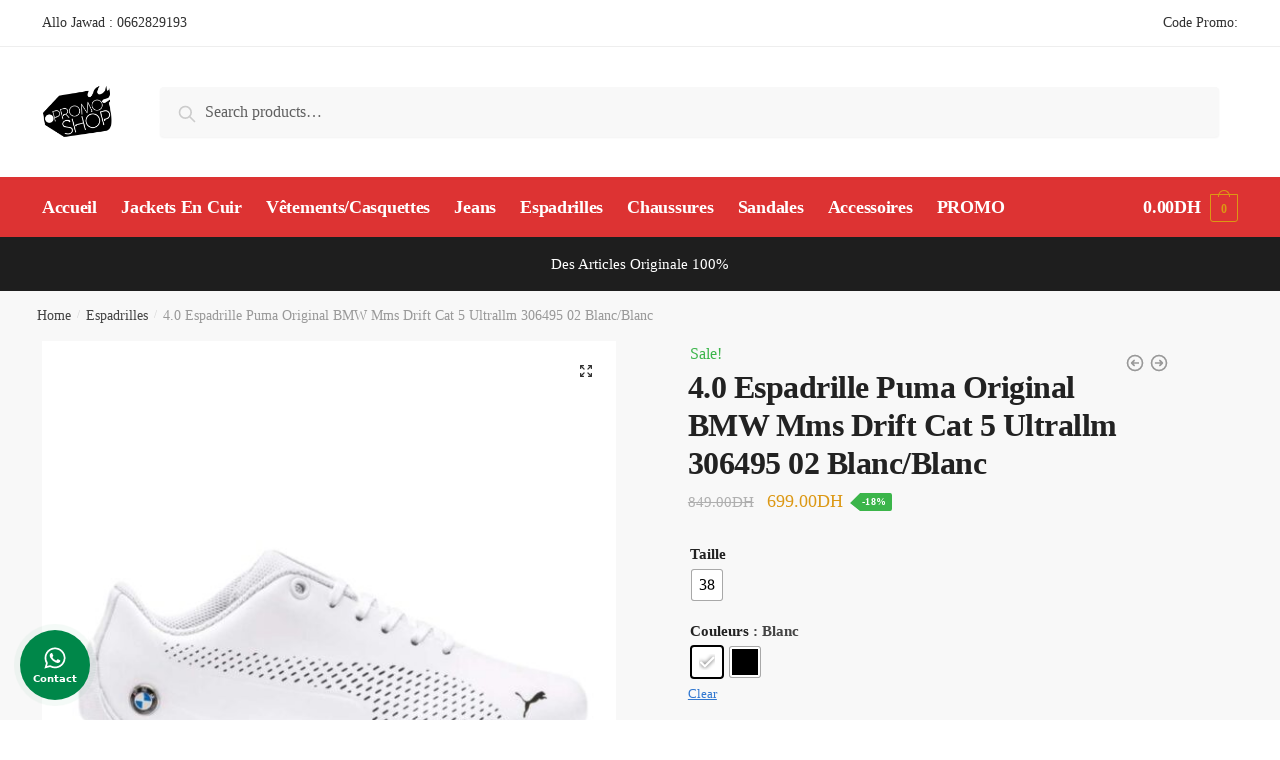

--- FILE ---
content_type: text/html; charset=UTF-8
request_url: https://promoshop.ma/product/espa-bm-mmss-driift-cat-5-uultra-iim-bm-blanc-blanc/
body_size: 39878
content:
<!doctype html>
<html lang="fr-FR">
<head>
	<!-- Event snippet for Achat conversion page -->
<script>
  gtag('event', 'conversion', {
      'send_to': 'AW-337770124/oGkjCOT_7ssDEIzth6EB',
      'transaction_id': ''
  });
</script>
<script>
!function (w, d, t) {
  w.TiktokAnalyticsObject=t;var ttq=w[t]=w[t]||[];ttq.methods=["page","track","identify","instances","debug","on","off","once","ready","alias","group","enableCookie","disableCookie"],ttq.setAndDefer=function(t,e){t[e]=function(){t.push([e].concat(Array.prototype.slice.call(arguments,0)))}};for(var i=0;i<ttq.methods.length;i++)ttq.setAndDefer(ttq,ttq.methods[i]);ttq.instance=function(t){for(var e=ttq._i[t]||[],n=0;n<ttq.methods.length;n++)ttq.setAndDefer(e,ttq.methods[n]);return e},ttq.load=function(e,n){var i="https://analytics.tiktok.com/i18n/pixel/events.js";ttq._i=ttq._i||{},ttq._i[e]=[],ttq._i[e]._u=i,ttq._t=ttq._t||{},ttq._t[e]=+new Date,ttq._o=ttq._o||{},ttq._o[e]=n||{};var o=document.createElement("script");o.type="text/javascript",o.async=!0,o.src=i+"?sdkid="+e+"&lib="+t;var a=document.getElementsByTagName("script")[0];a.parentNode.insertBefore(o,a)};

  ttq.load('CBAM0TRC77U9HKUCUVL0');
  ttq.page();
}(window, document, 'ttq');
</script>
<meta charset="UTF-8">
<meta name="viewport" content="height=device-height, width=device-width, initial-scale=1, maximum-scale=1">
<link rel="profile" href="https://gmpg.org/xfn/11">
<link rel="pingback" href="https://promoshop.ma/xmlrpc.php">

<meta name='robots' content='index, follow, max-image-preview:large, max-snippet:-1, max-video-preview:-1' />
	<style>img:is([sizes="auto" i], [sizes^="auto," i]) { contain-intrinsic-size: 3000px 1500px }</style>
	
<!-- Google Tag Manager by PYS -->
    <script data-cfasync="false" data-pagespeed-no-defer>
	    window.dataLayerPYS = window.dataLayerPYS || [];
	</script>
<!-- End Google Tag Manager by PYS -->
	<!-- This site is optimized with the Yoast SEO plugin v19.3 - https://yoast.com/wordpress/plugins/seo/ -->
	<title>4.0 Espadrille Puma Original BMW Mms Drift Cat 5 Ultrallm 306495 02 Blanc/Blanc - promoshop.ma</title>
	<meta name="description" content="Espadrilles, Original, Puma, Adidas, Reebok, Reef, Cuir, Au maroc, Promo, PriomoShop, Jald, Vrai Cuir, بوما أديداس رايبوك جلد أصلي جلد فاس" />
	<link rel="canonical" href="https://promoshop.ma/product/espa-bm-mmss-driift-cat-5-uultra-iim-bm-blanc-blanc/" />
	<meta property="og:locale" content="fr_FR" />
	<meta property="og:type" content="article" />
	<meta property="og:title" content="4.0 Espadrille Puma Original BMW Mms Drift Cat 5 Ultrallm 306495 02 Blanc/Blanc - promoshop.ma" />
	<meta property="og:description" content="Espadrilles, Original, Puma, Adidas, Reebok, Reef, Cuir, Au maroc, Promo, PriomoShop, Jald, Vrai Cuir, بوما أديداس رايبوك جلد أصلي جلد فاس" />
	<meta property="og:url" content="https://promoshop.ma/product/espa-bm-mmss-driift-cat-5-uultra-iim-bm-blanc-blanc/" />
	<meta property="og:site_name" content="promoshop.ma" />
	<meta property="article:modified_time" content="2025-07-20T09:28:01+00:00" />
	<meta property="og:image" content="https://promoshop.ma/wp-content/uploads/2021/07/Compress_20220728_121052_2418.jpg" />
	<meta property="og:image:width" content="1024" />
	<meta property="og:image:height" content="1024" />
	<meta property="og:image:type" content="image/jpeg" />
	<meta name="twitter:card" content="summary_large_image" />
	<meta name="twitter:label1" content="Durée de lecture estimée" />
	<meta name="twitter:data1" content="1 minute" />
	<script type="application/ld+json" class="yoast-schema-graph">{"@context":"https://schema.org","@graph":[{"@type":"Organization","@id":"https://promoshop.ma/#organization","name":"promoshop.ma","url":"https://promoshop.ma/","sameAs":[],"logo":{"@type":"ImageObject","inLanguage":"fr-FR","@id":"https://promoshop.ma/#/schema/logo/image/","url":"https://promoshop.ma/wp-content/uploads/2020/12/promoshop_logo.png","contentUrl":"https://promoshop.ma/wp-content/uploads/2020/12/promoshop_logo.png","width":"512","height":"512","caption":"promoshop.ma"},"image":{"@id":"https://promoshop.ma/#/schema/logo/image/"}},{"@type":"WebSite","@id":"https://promoshop.ma/#website","url":"https://promoshop.ma/","name":"promoshop.ma","description":"Promoshop Site Pour Promotion chaque semaine","publisher":{"@id":"https://promoshop.ma/#organization"},"potentialAction":[{"@type":"SearchAction","target":{"@type":"EntryPoint","urlTemplate":"https://promoshop.ma/?s={search_term_string}"},"query-input":"required name=search_term_string"}],"inLanguage":"fr-FR"},{"@type":"ImageObject","inLanguage":"fr-FR","@id":"https://promoshop.ma/product/espa-bm-mmss-driift-cat-5-uultra-iim-bm-blanc-blanc/#primaryimage","url":"https://promoshop.ma/wp-content/uploads/2021/07/Compress_20220728_121052_2418.jpg","contentUrl":"https://promoshop.ma/wp-content/uploads/2021/07/Compress_20220728_121052_2418.jpg","width":"1024","height":"1024"},{"@type":"WebPage","@id":"https://promoshop.ma/product/espa-bm-mmss-driift-cat-5-uultra-iim-bm-blanc-blanc/","url":"https://promoshop.ma/product/espa-bm-mmss-driift-cat-5-uultra-iim-bm-blanc-blanc/","name":"4.0 Espadrille Puma Original BMW Mms Drift Cat 5 Ultrallm 306495 02 Blanc/Blanc - promoshop.ma","isPartOf":{"@id":"https://promoshop.ma/#website"},"primaryImageOfPage":{"@id":"https://promoshop.ma/product/espa-bm-mmss-driift-cat-5-uultra-iim-bm-blanc-blanc/#primaryimage"},"datePublished":"2021-07-01T16:57:11+00:00","dateModified":"2025-07-20T09:28:01+00:00","description":"Espadrilles, Original, Puma, Adidas, Reebok, Reef, Cuir, Au maroc, Promo, PriomoShop, Jald, Vrai Cuir, بوما أديداس رايبوك جلد أصلي جلد فاس","breadcrumb":{"@id":"https://promoshop.ma/product/espa-bm-mmss-driift-cat-5-uultra-iim-bm-blanc-blanc/#breadcrumb"},"inLanguage":"fr-FR","potentialAction":[{"@type":"ReadAction","target":["https://promoshop.ma/product/espa-bm-mmss-driift-cat-5-uultra-iim-bm-blanc-blanc/"]}]},{"@type":"BreadcrumbList","@id":"https://promoshop.ma/product/espa-bm-mmss-driift-cat-5-uultra-iim-bm-blanc-blanc/#breadcrumb","itemListElement":[{"@type":"ListItem","position":1,"name":"Home","item":"https://promoshop.ma/"},{"@type":"ListItem","position":2,"name":"Shop","item":"https://promoshop.ma/shop/"},{"@type":"ListItem","position":3,"name":"4.0 Espadrille Puma Original BMW Mms Drift Cat 5 Ultrallm 306495 02 Blanc/Blanc"}]}]}</script>
	<!-- / Yoast SEO plugin. -->


<script type='application/javascript'  id='pys-version-script'>console.log('PixelYourSite Free version 11.1.5.2');</script>
<link rel='dns-prefetch' href='//www.googletagmanager.com' />
<link rel="alternate" type="application/rss+xml" title="promoshop.ma &raquo; Flux" href="https://promoshop.ma/feed/" />
<link rel="alternate" type="application/rss+xml" title="promoshop.ma &raquo; Flux des commentaires" href="https://promoshop.ma/comments/feed/" />
<link rel="alternate" type="application/rss+xml" title="promoshop.ma &raquo; 4.0 Espadrille Puma Original BMW Mms Drift Cat 5 Ultrallm 306495 02 Blanc/Blanc Flux des commentaires" href="https://promoshop.ma/product/espa-bm-mmss-driift-cat-5-uultra-iim-bm-blanc-blanc/feed/" />
<script type="text/javascript">
/* <![CDATA[ */
window._wpemojiSettings = {"baseUrl":"https:\/\/s.w.org\/images\/core\/emoji\/15.0.3\/72x72\/","ext":".png","svgUrl":"https:\/\/s.w.org\/images\/core\/emoji\/15.0.3\/svg\/","svgExt":".svg","source":{"concatemoji":"https:\/\/promoshop.ma\/wp-includes\/js\/wp-emoji-release.min.js?ver=6.7.4"}};
/*! This file is auto-generated */
!function(i,n){var o,s,e;function c(e){try{var t={supportTests:e,timestamp:(new Date).valueOf()};sessionStorage.setItem(o,JSON.stringify(t))}catch(e){}}function p(e,t,n){e.clearRect(0,0,e.canvas.width,e.canvas.height),e.fillText(t,0,0);var t=new Uint32Array(e.getImageData(0,0,e.canvas.width,e.canvas.height).data),r=(e.clearRect(0,0,e.canvas.width,e.canvas.height),e.fillText(n,0,0),new Uint32Array(e.getImageData(0,0,e.canvas.width,e.canvas.height).data));return t.every(function(e,t){return e===r[t]})}function u(e,t,n){switch(t){case"flag":return n(e,"\ud83c\udff3\ufe0f\u200d\u26a7\ufe0f","\ud83c\udff3\ufe0f\u200b\u26a7\ufe0f")?!1:!n(e,"\ud83c\uddfa\ud83c\uddf3","\ud83c\uddfa\u200b\ud83c\uddf3")&&!n(e,"\ud83c\udff4\udb40\udc67\udb40\udc62\udb40\udc65\udb40\udc6e\udb40\udc67\udb40\udc7f","\ud83c\udff4\u200b\udb40\udc67\u200b\udb40\udc62\u200b\udb40\udc65\u200b\udb40\udc6e\u200b\udb40\udc67\u200b\udb40\udc7f");case"emoji":return!n(e,"\ud83d\udc26\u200d\u2b1b","\ud83d\udc26\u200b\u2b1b")}return!1}function f(e,t,n){var r="undefined"!=typeof WorkerGlobalScope&&self instanceof WorkerGlobalScope?new OffscreenCanvas(300,150):i.createElement("canvas"),a=r.getContext("2d",{willReadFrequently:!0}),o=(a.textBaseline="top",a.font="600 32px Arial",{});return e.forEach(function(e){o[e]=t(a,e,n)}),o}function t(e){var t=i.createElement("script");t.src=e,t.defer=!0,i.head.appendChild(t)}"undefined"!=typeof Promise&&(o="wpEmojiSettingsSupports",s=["flag","emoji"],n.supports={everything:!0,everythingExceptFlag:!0},e=new Promise(function(e){i.addEventListener("DOMContentLoaded",e,{once:!0})}),new Promise(function(t){var n=function(){try{var e=JSON.parse(sessionStorage.getItem(o));if("object"==typeof e&&"number"==typeof e.timestamp&&(new Date).valueOf()<e.timestamp+604800&&"object"==typeof e.supportTests)return e.supportTests}catch(e){}return null}();if(!n){if("undefined"!=typeof Worker&&"undefined"!=typeof OffscreenCanvas&&"undefined"!=typeof URL&&URL.createObjectURL&&"undefined"!=typeof Blob)try{var e="postMessage("+f.toString()+"("+[JSON.stringify(s),u.toString(),p.toString()].join(",")+"));",r=new Blob([e],{type:"text/javascript"}),a=new Worker(URL.createObjectURL(r),{name:"wpTestEmojiSupports"});return void(a.onmessage=function(e){c(n=e.data),a.terminate(),t(n)})}catch(e){}c(n=f(s,u,p))}t(n)}).then(function(e){for(var t in e)n.supports[t]=e[t],n.supports.everything=n.supports.everything&&n.supports[t],"flag"!==t&&(n.supports.everythingExceptFlag=n.supports.everythingExceptFlag&&n.supports[t]);n.supports.everythingExceptFlag=n.supports.everythingExceptFlag&&!n.supports.flag,n.DOMReady=!1,n.readyCallback=function(){n.DOMReady=!0}}).then(function(){return e}).then(function(){var e;n.supports.everything||(n.readyCallback(),(e=n.source||{}).concatemoji?t(e.concatemoji):e.wpemoji&&e.twemoji&&(t(e.twemoji),t(e.wpemoji)))}))}((window,document),window._wpemojiSettings);
/* ]]> */
</script>
<style id='wp-emoji-styles-inline-css' type='text/css'>

	img.wp-smiley, img.emoji {
		display: inline !important;
		border: none !important;
		box-shadow: none !important;
		height: 1em !important;
		width: 1em !important;
		margin: 0 0.07em !important;
		vertical-align: -0.1em !important;
		background: none !important;
		padding: 0 !important;
	}
</style>
<link rel='stylesheet' id='wp-block-library-css' href='https://promoshop.ma/wp-includes/css/dist/block-library/style.min.css?ver=6.7.4' type='text/css' media='all' />
<link rel='stylesheet' id='wc-blocks-vendors-style-css' href='https://promoshop.ma/wp-content/plugins/woocommerce/packages/woocommerce-blocks/build/wc-blocks-vendors-style.css?ver=8.0.0' type='text/css' media='all' />
<link rel='stylesheet' id='wc-blocks-style-css' href='https://promoshop.ma/wp-content/plugins/woocommerce/packages/woocommerce-blocks/build/wc-blocks-style.css?ver=8.0.0' type='text/css' media='all' />
<style id='classic-theme-styles-inline-css' type='text/css'>
/*! This file is auto-generated */
.wp-block-button__link{color:#fff;background-color:#32373c;border-radius:9999px;box-shadow:none;text-decoration:none;padding:calc(.667em + 2px) calc(1.333em + 2px);font-size:1.125em}.wp-block-file__button{background:#32373c;color:#fff;text-decoration:none}
</style>
<style id='global-styles-inline-css' type='text/css'>
:root{--wp--preset--aspect-ratio--square: 1;--wp--preset--aspect-ratio--4-3: 4/3;--wp--preset--aspect-ratio--3-4: 3/4;--wp--preset--aspect-ratio--3-2: 3/2;--wp--preset--aspect-ratio--2-3: 2/3;--wp--preset--aspect-ratio--16-9: 16/9;--wp--preset--aspect-ratio--9-16: 9/16;--wp--preset--color--black: #000000;--wp--preset--color--cyan-bluish-gray: #abb8c3;--wp--preset--color--white: #ffffff;--wp--preset--color--pale-pink: #f78da7;--wp--preset--color--vivid-red: #cf2e2e;--wp--preset--color--luminous-vivid-orange: #ff6900;--wp--preset--color--luminous-vivid-amber: #fcb900;--wp--preset--color--light-green-cyan: #7bdcb5;--wp--preset--color--vivid-green-cyan: #00d084;--wp--preset--color--pale-cyan-blue: #8ed1fc;--wp--preset--color--vivid-cyan-blue: #0693e3;--wp--preset--color--vivid-purple: #9b51e0;--wp--preset--gradient--vivid-cyan-blue-to-vivid-purple: linear-gradient(135deg,rgba(6,147,227,1) 0%,rgb(155,81,224) 100%);--wp--preset--gradient--light-green-cyan-to-vivid-green-cyan: linear-gradient(135deg,rgb(122,220,180) 0%,rgb(0,208,130) 100%);--wp--preset--gradient--luminous-vivid-amber-to-luminous-vivid-orange: linear-gradient(135deg,rgba(252,185,0,1) 0%,rgba(255,105,0,1) 100%);--wp--preset--gradient--luminous-vivid-orange-to-vivid-red: linear-gradient(135deg,rgba(255,105,0,1) 0%,rgb(207,46,46) 100%);--wp--preset--gradient--very-light-gray-to-cyan-bluish-gray: linear-gradient(135deg,rgb(238,238,238) 0%,rgb(169,184,195) 100%);--wp--preset--gradient--cool-to-warm-spectrum: linear-gradient(135deg,rgb(74,234,220) 0%,rgb(151,120,209) 20%,rgb(207,42,186) 40%,rgb(238,44,130) 60%,rgb(251,105,98) 80%,rgb(254,248,76) 100%);--wp--preset--gradient--blush-light-purple: linear-gradient(135deg,rgb(255,206,236) 0%,rgb(152,150,240) 100%);--wp--preset--gradient--blush-bordeaux: linear-gradient(135deg,rgb(254,205,165) 0%,rgb(254,45,45) 50%,rgb(107,0,62) 100%);--wp--preset--gradient--luminous-dusk: linear-gradient(135deg,rgb(255,203,112) 0%,rgb(199,81,192) 50%,rgb(65,88,208) 100%);--wp--preset--gradient--pale-ocean: linear-gradient(135deg,rgb(255,245,203) 0%,rgb(182,227,212) 50%,rgb(51,167,181) 100%);--wp--preset--gradient--electric-grass: linear-gradient(135deg,rgb(202,248,128) 0%,rgb(113,206,126) 100%);--wp--preset--gradient--midnight: linear-gradient(135deg,rgb(2,3,129) 0%,rgb(40,116,252) 100%);--wp--preset--font-size--small: 13px;--wp--preset--font-size--medium: 20px;--wp--preset--font-size--large: 36px;--wp--preset--font-size--x-large: 42px;--wp--preset--spacing--20: 0.44rem;--wp--preset--spacing--30: 0.67rem;--wp--preset--spacing--40: 1rem;--wp--preset--spacing--50: 1.5rem;--wp--preset--spacing--60: 2.25rem;--wp--preset--spacing--70: 3.38rem;--wp--preset--spacing--80: 5.06rem;--wp--preset--shadow--natural: 6px 6px 9px rgba(0, 0, 0, 0.2);--wp--preset--shadow--deep: 12px 12px 50px rgba(0, 0, 0, 0.4);--wp--preset--shadow--sharp: 6px 6px 0px rgba(0, 0, 0, 0.2);--wp--preset--shadow--outlined: 6px 6px 0px -3px rgba(255, 255, 255, 1), 6px 6px rgba(0, 0, 0, 1);--wp--preset--shadow--crisp: 6px 6px 0px rgba(0, 0, 0, 1);}:where(.is-layout-flex){gap: 0.5em;}:where(.is-layout-grid){gap: 0.5em;}body .is-layout-flex{display: flex;}.is-layout-flex{flex-wrap: wrap;align-items: center;}.is-layout-flex > :is(*, div){margin: 0;}body .is-layout-grid{display: grid;}.is-layout-grid > :is(*, div){margin: 0;}:where(.wp-block-columns.is-layout-flex){gap: 2em;}:where(.wp-block-columns.is-layout-grid){gap: 2em;}:where(.wp-block-post-template.is-layout-flex){gap: 1.25em;}:where(.wp-block-post-template.is-layout-grid){gap: 1.25em;}.has-black-color{color: var(--wp--preset--color--black) !important;}.has-cyan-bluish-gray-color{color: var(--wp--preset--color--cyan-bluish-gray) !important;}.has-white-color{color: var(--wp--preset--color--white) !important;}.has-pale-pink-color{color: var(--wp--preset--color--pale-pink) !important;}.has-vivid-red-color{color: var(--wp--preset--color--vivid-red) !important;}.has-luminous-vivid-orange-color{color: var(--wp--preset--color--luminous-vivid-orange) !important;}.has-luminous-vivid-amber-color{color: var(--wp--preset--color--luminous-vivid-amber) !important;}.has-light-green-cyan-color{color: var(--wp--preset--color--light-green-cyan) !important;}.has-vivid-green-cyan-color{color: var(--wp--preset--color--vivid-green-cyan) !important;}.has-pale-cyan-blue-color{color: var(--wp--preset--color--pale-cyan-blue) !important;}.has-vivid-cyan-blue-color{color: var(--wp--preset--color--vivid-cyan-blue) !important;}.has-vivid-purple-color{color: var(--wp--preset--color--vivid-purple) !important;}.has-black-background-color{background-color: var(--wp--preset--color--black) !important;}.has-cyan-bluish-gray-background-color{background-color: var(--wp--preset--color--cyan-bluish-gray) !important;}.has-white-background-color{background-color: var(--wp--preset--color--white) !important;}.has-pale-pink-background-color{background-color: var(--wp--preset--color--pale-pink) !important;}.has-vivid-red-background-color{background-color: var(--wp--preset--color--vivid-red) !important;}.has-luminous-vivid-orange-background-color{background-color: var(--wp--preset--color--luminous-vivid-orange) !important;}.has-luminous-vivid-amber-background-color{background-color: var(--wp--preset--color--luminous-vivid-amber) !important;}.has-light-green-cyan-background-color{background-color: var(--wp--preset--color--light-green-cyan) !important;}.has-vivid-green-cyan-background-color{background-color: var(--wp--preset--color--vivid-green-cyan) !important;}.has-pale-cyan-blue-background-color{background-color: var(--wp--preset--color--pale-cyan-blue) !important;}.has-vivid-cyan-blue-background-color{background-color: var(--wp--preset--color--vivid-cyan-blue) !important;}.has-vivid-purple-background-color{background-color: var(--wp--preset--color--vivid-purple) !important;}.has-black-border-color{border-color: var(--wp--preset--color--black) !important;}.has-cyan-bluish-gray-border-color{border-color: var(--wp--preset--color--cyan-bluish-gray) !important;}.has-white-border-color{border-color: var(--wp--preset--color--white) !important;}.has-pale-pink-border-color{border-color: var(--wp--preset--color--pale-pink) !important;}.has-vivid-red-border-color{border-color: var(--wp--preset--color--vivid-red) !important;}.has-luminous-vivid-orange-border-color{border-color: var(--wp--preset--color--luminous-vivid-orange) !important;}.has-luminous-vivid-amber-border-color{border-color: var(--wp--preset--color--luminous-vivid-amber) !important;}.has-light-green-cyan-border-color{border-color: var(--wp--preset--color--light-green-cyan) !important;}.has-vivid-green-cyan-border-color{border-color: var(--wp--preset--color--vivid-green-cyan) !important;}.has-pale-cyan-blue-border-color{border-color: var(--wp--preset--color--pale-cyan-blue) !important;}.has-vivid-cyan-blue-border-color{border-color: var(--wp--preset--color--vivid-cyan-blue) !important;}.has-vivid-purple-border-color{border-color: var(--wp--preset--color--vivid-purple) !important;}.has-vivid-cyan-blue-to-vivid-purple-gradient-background{background: var(--wp--preset--gradient--vivid-cyan-blue-to-vivid-purple) !important;}.has-light-green-cyan-to-vivid-green-cyan-gradient-background{background: var(--wp--preset--gradient--light-green-cyan-to-vivid-green-cyan) !important;}.has-luminous-vivid-amber-to-luminous-vivid-orange-gradient-background{background: var(--wp--preset--gradient--luminous-vivid-amber-to-luminous-vivid-orange) !important;}.has-luminous-vivid-orange-to-vivid-red-gradient-background{background: var(--wp--preset--gradient--luminous-vivid-orange-to-vivid-red) !important;}.has-very-light-gray-to-cyan-bluish-gray-gradient-background{background: var(--wp--preset--gradient--very-light-gray-to-cyan-bluish-gray) !important;}.has-cool-to-warm-spectrum-gradient-background{background: var(--wp--preset--gradient--cool-to-warm-spectrum) !important;}.has-blush-light-purple-gradient-background{background: var(--wp--preset--gradient--blush-light-purple) !important;}.has-blush-bordeaux-gradient-background{background: var(--wp--preset--gradient--blush-bordeaux) !important;}.has-luminous-dusk-gradient-background{background: var(--wp--preset--gradient--luminous-dusk) !important;}.has-pale-ocean-gradient-background{background: var(--wp--preset--gradient--pale-ocean) !important;}.has-electric-grass-gradient-background{background: var(--wp--preset--gradient--electric-grass) !important;}.has-midnight-gradient-background{background: var(--wp--preset--gradient--midnight) !important;}.has-small-font-size{font-size: var(--wp--preset--font-size--small) !important;}.has-medium-font-size{font-size: var(--wp--preset--font-size--medium) !important;}.has-large-font-size{font-size: var(--wp--preset--font-size--large) !important;}.has-x-large-font-size{font-size: var(--wp--preset--font-size--x-large) !important;}
:where(.wp-block-post-template.is-layout-flex){gap: 1.25em;}:where(.wp-block-post-template.is-layout-grid){gap: 1.25em;}
:where(.wp-block-columns.is-layout-flex){gap: 2em;}:where(.wp-block-columns.is-layout-grid){gap: 2em;}
:root :where(.wp-block-pullquote){font-size: 1.5em;line-height: 1.6;}
</style>
<link rel='stylesheet' id='contact-form-7-css' href='https://promoshop.ma/wp-content/plugins/contact-form-7/includes/css/styles.css?ver=5.3.2' type='text/css' media='all' />
<link rel='stylesheet' id='photoswipe-css' href='https://promoshop.ma/wp-content/plugins/woocommerce/assets/css/photoswipe/photoswipe.min.css?ver=6.8.0' type='text/css' media='all' />
<link rel='stylesheet' id='photoswipe-default-skin-css' href='https://promoshop.ma/wp-content/plugins/woocommerce/assets/css/photoswipe/default-skin/default-skin.min.css?ver=6.8.0' type='text/css' media='all' />
<style id='woocommerce-inline-inline-css' type='text/css'>
.woocommerce form .form-row .required { visibility: hidden; }
</style>
<link rel='stylesheet' id='woo-variation-swatches-css' href='https://promoshop.ma/wp-content/plugins/woo-variation-swatches/assets/css/frontend.min.css?ver=1766746712' type='text/css' media='all' />
<style id='woo-variation-swatches-inline-css' type='text/css'>
:root {
--wvs-tick:url("data:image/svg+xml;utf8,%3Csvg filter='drop-shadow(0px 0px 2px rgb(0 0 0 / .8))' xmlns='http://www.w3.org/2000/svg'  viewBox='0 0 30 30'%3E%3Cpath fill='none' stroke='%23ffffff' stroke-linecap='round' stroke-linejoin='round' stroke-width='4' d='M4 16L11 23 27 7'/%3E%3C/svg%3E");

--wvs-cross:url("data:image/svg+xml;utf8,%3Csvg filter='drop-shadow(0px 0px 5px rgb(255 255 255 / .6))' xmlns='http://www.w3.org/2000/svg' width='72px' height='72px' viewBox='0 0 24 24'%3E%3Cpath fill='none' stroke='%23ff0000' stroke-linecap='round' stroke-width='0.6' d='M5 5L19 19M19 5L5 19'/%3E%3C/svg%3E");
--wvs-single-product-item-width:30px;
--wvs-single-product-item-height:30px;
--wvs-single-product-item-font-size:16px}
</style>
<link rel='stylesheet' id='shoptimizer-style-css' href='https://promoshop.ma/wp-content/themes/shoptimizer/style.css?ver=6.7.4' type='text/css' media='all' />
<link rel='stylesheet' id='shoptimizer-main-min-css' href='https://promoshop.ma/wp-content/themes/shoptimizer/assets/css/main/main.min.css?ver=2.2.9' type='text/css' media='all' />
<link rel='stylesheet' id='shoptimizer-product-min-css' href='https://promoshop.ma/wp-content/themes/shoptimizer/assets/css/main/product.min.css?ver=2.2.9' type='text/css' media='all' />
<link rel='stylesheet' id='shoptimizer-comments-min-css' href='https://promoshop.ma/wp-content/themes/shoptimizer/assets/css/main/comments.min.css?ver=2.2.9' type='text/css' media='all' />
<link rel='stylesheet' id='shoptimizer-rivolicons-css' href='https://promoshop.ma/wp-content/themes/shoptimizer/assets/css/base/rivolicons.css?ver=2.2.9' type='text/css' media='all' />
<link rel='stylesheet' id='shoptimizer-woocommerce-min-css' href='https://promoshop.ma/wp-content/themes/shoptimizer/assets/css/main/woocommerce.min.css?ver=2.2.9' type='text/css' media='all' />
<link rel='stylesheet' id='jquery.contactus.css-css' href='https://promoshop.ma/wp-content/plugins/ar-contactus/res/css/jquery.contactus.min.css?ver=1.9.7' type='text/css' media='all' />
<link rel='stylesheet' id='contactus.generated.desktop.css-css' href='https://promoshop.ma/wp-content/plugins/ar-contactus/res/css/generated-desktop.css?ver=1758026282' type='text/css' media='all' />
<link rel='stylesheet' id='contactus.fa.css-css' href='https://use.fontawesome.com/releases/v5.8.1/css/all.css?ver=1.9.7' type='text/css' media='all' />
<script type="text/javascript" id="woocommerce-google-analytics-integration-gtag-js-after">
/* <![CDATA[ */
/* Google Analytics for WooCommerce (gtag.js) */
					window.dataLayerPYS = window.dataLayerPYS || [];
					function gtag(){dataLayerPYS.push(arguments);}
					// Set up default consent state.
					for ( const mode of [{"analytics_storage":"denied","ad_storage":"denied","ad_user_data":"denied","ad_personalization":"denied","region":["AT","BE","BG","HR","CY","CZ","DK","EE","FI","FR","DE","GR","HU","IS","IE","IT","LV","LI","LT","LU","MT","NL","NO","PL","PT","RO","SK","SI","ES","SE","GB","CH"]}] || [] ) {
						gtag( "consent", "default", { "wait_for_update": 500, ...mode } );
					}
					gtag("js", new Date());
					gtag("set", "developer_id.dOGY3NW", true);
					gtag("config", "207384869", {"track_404":true,"allow_google_signals":true,"logged_in":false,"linker":{"domains":[],"allow_incoming":true},"custom_map":{"dimension1":"logged_in"}});
/* ]]> */
</script>
<script type="text/javascript" src="https://promoshop.ma/wp-includes/js/jquery/jquery.min.js?ver=3.7.1" id="jquery-core-js"></script>
<script type="text/javascript" src="https://promoshop.ma/wp-includes/js/jquery/jquery-migrate.min.js?ver=3.4.1" id="jquery-migrate-js"></script>
<script type="text/javascript" src="https://promoshop.ma/wp-content/plugins/pixelyoursite/dist/scripts/jquery.bind-first-0.2.3.min.js?ver=0.2.3" id="jquery-bind-first-js"></script>
<script type="text/javascript" src="https://promoshop.ma/wp-content/plugins/pixelyoursite/dist/scripts/js.cookie-2.1.3.min.js?ver=2.1.3" id="js-cookie-pys-js"></script>
<script type="text/javascript" src="https://promoshop.ma/wp-content/plugins/pixelyoursite/dist/scripts/tld.min.js?ver=2.3.1" id="js-tld-js"></script>
<script type="text/javascript" id="pys-js-extra">
/* <![CDATA[ */
var pysOptions = {"staticEvents":{"ga":{"woo_view_content":[{"delay":0,"type":"static","name":"view_item","trackingIds":["2790520535"],"eventID":"3d6738b0-fffd-4ed2-9e97-54fc49f7db37","params":{"event_category":"ecommerce","currency":"GBP","items":[{"item_id":"8034","item_name":"4.0 Espadrille Puma Original BMW Mms Drift Cat 5 Ultrallm 306495 02 Blanc\/Blanc","quantity":1,"price":"699","item_category":"Espadrilles"}],"value":"699","page_title":"4.0 Espadrille Puma Original BMW Mms Drift Cat 5 Ultrallm 306495 02 Blanc\/Blanc","post_type":"product","post_id":8034,"plugin":"PixelYourSite","user_role":"guest","event_url":"promoshop.ma\/product\/espa-bm-mmss-driift-cat-5-uultra-iim-bm-blanc-blanc\/"},"e_id":"woo_view_content","ids":[],"hasTimeWindow":false,"timeWindow":0,"pixelIds":[],"woo_order":"","edd_order":""}]}},"dynamicEvents":{"automatic_event_form":{"ga":{"delay":0,"type":"dyn","name":"Form","trackingIds":["2790520535"],"eventID":"a1aa5321-9ee2-4f7e-907f-86d2adf7ac8b","params":{"page_title":"4.0 Espadrille Puma Original BMW Mms Drift Cat 5 Ultrallm 306495 02 Blanc\/Blanc","post_type":"product","post_id":8034,"plugin":"PixelYourSite","user_role":"guest","event_url":"promoshop.ma\/product\/espa-bm-mmss-driift-cat-5-uultra-iim-bm-blanc-blanc\/"},"e_id":"automatic_event_form","ids":[],"hasTimeWindow":false,"timeWindow":0,"pixelIds":[],"woo_order":"","edd_order":""}},"automatic_event_download":{"ga":{"delay":0,"type":"dyn","name":"Download","extensions":["","doc","exe","js","pdf","ppt","tgz","zip","xls"],"trackingIds":["2790520535"],"eventID":"f2534424-dfcf-41f6-862d-b2f50e83d514","params":{"page_title":"4.0 Espadrille Puma Original BMW Mms Drift Cat 5 Ultrallm 306495 02 Blanc\/Blanc","post_type":"product","post_id":8034,"plugin":"PixelYourSite","user_role":"guest","event_url":"promoshop.ma\/product\/espa-bm-mmss-driift-cat-5-uultra-iim-bm-blanc-blanc\/"},"e_id":"automatic_event_download","ids":[],"hasTimeWindow":false,"timeWindow":0,"pixelIds":[],"woo_order":"","edd_order":""}},"automatic_event_comment":{"ga":{"delay":0,"type":"dyn","name":"Comment","trackingIds":["2790520535"],"eventID":"58cb9eae-3b69-421c-8d0c-830588a55fd7","params":{"page_title":"4.0 Espadrille Puma Original BMW Mms Drift Cat 5 Ultrallm 306495 02 Blanc\/Blanc","post_type":"product","post_id":8034,"plugin":"PixelYourSite","user_role":"guest","event_url":"promoshop.ma\/product\/espa-bm-mmss-driift-cat-5-uultra-iim-bm-blanc-blanc\/"},"e_id":"automatic_event_comment","ids":[],"hasTimeWindow":false,"timeWindow":0,"pixelIds":[],"woo_order":"","edd_order":""}},"woo_add_to_cart_on_button_click":{"ga":{"delay":0,"type":"dyn","name":"add_to_cart","trackingIds":["2790520535"],"eventID":"77fa081b-1bd0-48a9-b6d5-b4c4b556e074","params":{"page_title":"4.0 Espadrille Puma Original BMW Mms Drift Cat 5 Ultrallm 306495 02 Blanc\/Blanc","post_type":"product","post_id":8034,"plugin":"PixelYourSite","user_role":"guest","event_url":"promoshop.ma\/product\/espa-bm-mmss-driift-cat-5-uultra-iim-bm-blanc-blanc\/"},"e_id":"woo_add_to_cart_on_button_click","ids":[],"hasTimeWindow":false,"timeWindow":0,"pixelIds":[],"woo_order":"","edd_order":""}}},"triggerEvents":[],"triggerEventTypes":[],"ga":{"trackingIds":["2790520535"],"commentEventEnabled":true,"downloadEnabled":true,"formEventEnabled":true,"crossDomainEnabled":false,"crossDomainAcceptIncoming":false,"crossDomainDomains":[],"isDebugEnabled":[],"serverContainerUrls":{"2790520535":{"enable_server_container":"","server_container_url":"","transport_url":""}},"additionalConfig":{"2790520535":{"first_party_collection":true}},"disableAdvertisingFeatures":false,"disableAdvertisingPersonalization":false,"wooVariableAsSimple":true,"custom_page_view_event":false},"debug":"","siteUrl":"https:\/\/promoshop.ma","ajaxUrl":"https:\/\/promoshop.ma\/wp-admin\/admin-ajax.php","ajax_event":"91be1d34ed","enable_remove_download_url_param":"1","cookie_duration":"7","last_visit_duration":"60","enable_success_send_form":"","ajaxForServerEvent":"1","ajaxForServerStaticEvent":"1","useSendBeacon":"1","send_external_id":"1","external_id_expire":"180","track_cookie_for_subdomains":"1","google_consent_mode":"1","gdpr":{"ajax_enabled":false,"all_disabled_by_api":false,"facebook_disabled_by_api":false,"analytics_disabled_by_api":false,"google_ads_disabled_by_api":false,"pinterest_disabled_by_api":false,"bing_disabled_by_api":false,"reddit_disabled_by_api":false,"externalID_disabled_by_api":false,"facebook_prior_consent_enabled":true,"analytics_prior_consent_enabled":true,"google_ads_prior_consent_enabled":null,"pinterest_prior_consent_enabled":true,"bing_prior_consent_enabled":true,"cookiebot_integration_enabled":false,"cookiebot_facebook_consent_category":"marketing","cookiebot_analytics_consent_category":"statistics","cookiebot_tiktok_consent_category":"marketing","cookiebot_google_ads_consent_category":"marketing","cookiebot_pinterest_consent_category":"marketing","cookiebot_bing_consent_category":"marketing","consent_magic_integration_enabled":false,"real_cookie_banner_integration_enabled":false,"cookie_notice_integration_enabled":false,"cookie_law_info_integration_enabled":false,"analytics_storage":{"enabled":true,"value":"granted","filter":false},"ad_storage":{"enabled":true,"value":"granted","filter":false},"ad_user_data":{"enabled":true,"value":"granted","filter":false},"ad_personalization":{"enabled":true,"value":"granted","filter":false}},"cookie":{"disabled_all_cookie":false,"disabled_start_session_cookie":false,"disabled_advanced_form_data_cookie":false,"disabled_landing_page_cookie":false,"disabled_first_visit_cookie":false,"disabled_trafficsource_cookie":false,"disabled_utmTerms_cookie":false,"disabled_utmId_cookie":false},"tracking_analytics":{"TrafficSource":"direct","TrafficLanding":"undefined","TrafficUtms":[],"TrafficUtmsId":[]},"GATags":{"ga_datalayer_type":"default","ga_datalayer_name":"dataLayerPYS"},"woo":{"enabled":true,"enabled_save_data_to_orders":true,"addToCartOnButtonEnabled":true,"addToCartOnButtonValueEnabled":true,"addToCartOnButtonValueOption":"price","singleProductId":8034,"removeFromCartSelector":"form.woocommerce-cart-form .remove","addToCartCatchMethod":"add_cart_js","is_order_received_page":false,"containOrderId":false},"edd":{"enabled":false},"cache_bypass":"1769026205"};
/* ]]> */
</script>
<script type="text/javascript" src="https://promoshop.ma/wp-content/plugins/pixelyoursite/dist/scripts/public.js?ver=11.1.5.2" id="pys-js"></script>
<script type="text/javascript" src="https://promoshop.ma/wp-content/plugins/ar-contactus/res/js/scripts.js?ver=1.9.7" id="jquery.contactus.scripts-js"></script>
<link rel="https://api.w.org/" href="https://promoshop.ma/wp-json/" /><link rel="alternate" title="JSON" type="application/json" href="https://promoshop.ma/wp-json/wp/v2/product/8034" /><link rel="EditURI" type="application/rsd+xml" title="RSD" href="https://promoshop.ma/xmlrpc.php?rsd" />
<meta name="generator" content="WordPress 6.7.4" />
<meta name="generator" content="WooCommerce 6.8.0" />
<link rel='shortlink' href='https://promoshop.ma/?p=8034' />
<link rel="alternate" title="oEmbed (JSON)" type="application/json+oembed" href="https://promoshop.ma/wp-json/oembed/1.0/embed?url=https%3A%2F%2Fpromoshop.ma%2Fproduct%2Fespa-bm-mmss-driift-cat-5-uultra-iim-bm-blanc-blanc%2F" />
<link rel="alternate" title="oEmbed (XML)" type="text/xml+oembed" href="https://promoshop.ma/wp-json/oembed/1.0/embed?url=https%3A%2F%2Fpromoshop.ma%2Fproduct%2Fespa-bm-mmss-driift-cat-5-uultra-iim-bm-blanc-blanc%2F&#038;format=xml" />
<!-- TikTok Pixel Code Start -->
<script>
!function (w, d, t) {
  w.TiktokAnalyticsObject=t;var ttq=w[t]=w[t]||[];ttq.methods=["page","track","identify","instances","debug","on","off","once","ready","alias","group","enableCookie","disableCookie","holdConsent","revokeConsent","grantConsent"],ttq.setAndDefer=function(t,e){t[e]=function(){t.push([e].concat(Array.prototype.slice.call(arguments,0)))}};for(var i=0;i<ttq.methods.length;i++)ttq.setAndDefer(ttq,ttq.methods[i]);ttq.instance=function(t){for(
var e=ttq._i[t]||[],n=0;n<ttq.methods.length;n++)ttq.setAndDefer(e,ttq.methods[n]);return e},ttq.load=function(e,n){var r="https://analytics.tiktok.com/i18n/pixel/events.js",o=n&&n.partner;ttq._i=ttq._i||{},ttq._i[e]=[],ttq._i[e]._u=r,ttq._t=ttq._t||{},ttq._t[e]=+new Date,ttq._o=ttq._o||{},ttq._o[e]=n||{};n=document.createElement("script")
;n.type="text/javascript",n.async=!0,n.src=r+"?sdkid="+e+"&lib="+t;e=document.getElementsByTagName("script")[0];e.parentNode.insertBefore(n,e)};


  ttq.load('D5HBB1JC77U3DS9AS2B0');
  ttq.page();
}(window, document, 'ttq');
</script>
<!-- TikTok Pixel Code End -->
		<link rel="preload" href="https://promoshop.ma/wp-content/themes/shoptimizer/assets/fonts/Rivolicons-Free.woff2?-uew922" as="font" type="font/woff2" crossorigin="anonymous">
	
	<noscript><style>.woocommerce-product-gallery{ opacity: 1 !important; }</style></noscript>
	<meta name="generator" content="Elementor 3.34.2; features: additional_custom_breakpoints; settings: css_print_method-internal, google_font-enabled, font_display-auto">
<style type="text/css">.recentcomments a{display:inline !important;padding:0 !important;margin:0 !important;}</style>			<style>
				.e-con.e-parent:nth-of-type(n+4):not(.e-lazyloaded):not(.e-no-lazyload),
				.e-con.e-parent:nth-of-type(n+4):not(.e-lazyloaded):not(.e-no-lazyload) * {
					background-image: none !important;
				}
				@media screen and (max-height: 1024px) {
					.e-con.e-parent:nth-of-type(n+3):not(.e-lazyloaded):not(.e-no-lazyload),
					.e-con.e-parent:nth-of-type(n+3):not(.e-lazyloaded):not(.e-no-lazyload) * {
						background-image: none !important;
					}
				}
				@media screen and (max-height: 640px) {
					.e-con.e-parent:nth-of-type(n+2):not(.e-lazyloaded):not(.e-no-lazyload),
					.e-con.e-parent:nth-of-type(n+2):not(.e-lazyloaded):not(.e-no-lazyload) * {
						background-image: none !important;
					}
				}
			</style>
			<link rel="icon" href="https://promoshop.ma/wp-content/uploads/2020/12/promoshop_logo-150x150.png" sizes="32x32" />
<link rel="icon" href="https://promoshop.ma/wp-content/uploads/2020/12/promoshop_logo-300x300.png" sizes="192x192" />
<link rel="apple-touch-icon" href="https://promoshop.ma/wp-content/uploads/2020/12/promoshop_logo-300x300.png" />
<meta name="msapplication-TileImage" content="https://promoshop.ma/wp-content/uploads/2020/12/promoshop_logo-300x300.png" />
		<style type="text/css" id="wp-custom-css">
			.ajax_add_to_cart.add_to_cart_button, .single-product div.product form.cart .button {
    position: relative;
    margin-bottom: 15px;
}		</style>
		<style id="kirki-inline-styles">.site-header .custom-logo-link img{height:70px;}.is_stuck .logo-mark{width:82px;}.is_stuck .primary-navigation.with-logo .menu-primary-menu-container{margin-left:82px;}.price ins, .summary .yith-wcwl-add-to-wishlist a:before, .commercekit-wishlist a i:before, .commercekit-wishlist-table .price, .commercekit-wishlist-table .price ins, .widget-area .widget.widget_categories a:hover, #secondary .widget ul li a:hover, #secondary.widget-area .widget li.chosen a, .widget-area .widget a:hover, #secondary .widget_recent_comments ul li a:hover, .woocommerce-pagination .page-numbers li .page-numbers.current, div.product p.price, body:not(.mobile-toggled) .main-navigation ul.menu li.full-width.menu-item-has-children ul li.highlight > a, body:not(.mobile-toggled) .main-navigation ul.menu li.full-width.menu-item-has-children ul li.highlight > a:hover, #secondary .widget ins span.amount, #secondary .widget ins span.amount span, .search-results article h2 a:hover{color:#dc9814;}.spinner > div, .widget_price_filter .ui-slider .ui-slider-range, .widget_price_filter .ui-slider .ui-slider-handle, #page .woocommerce-tabs ul.tabs li span, #secondary.widget-area .widget .tagcloud a:hover, .widget-area .widget.widget_product_tag_cloud a:hover, footer .mc4wp-form input[type="submit"], #payment .payment_methods li.woocommerce-PaymentMethod > input[type=radio]:first-child:checked + label:before, #payment .payment_methods li.wc_payment_method > input[type=radio]:first-child:checked + label:before, #shipping_method > li > input[type=radio]:first-child:checked + label:before, ul#shipping_method li:only-child label:before, .image-border .elementor-image:after, ul.products li.product .yith-wcwl-wishlistexistsbrowse a:before, ul.products li.product .yith-wcwl-wishlistaddedbrowse a:before, ul.products li.product .yith-wcwl-add-button a:before, .summary .yith-wcwl-add-to-wishlist a:before, .commercekit-wishlist a i.cg-wishlist-t:before, .commercekit-wishlist a i.cg-wishlist:before, .summary .commercekit-wishlist a i.cg-wishlist-t:before, #page .woocommerce-tabs ul.tabs li a span, .main-navigation ul li a span strong, .widget_layered_nav ul.woocommerce-widget-layered-nav-list li.chosen:before{background-color:#dc9814;}a{color:#3077d0;}a:hover{color:#111;}body{background-color:#fff;}.col-full.topbar-wrapper{background-color:#fff;border-bottom-color:#eee;}.top-bar, .top-bar a{color:#323232;}body:not(.header-4) .site-header, .header-4-container{background-color:#fff;}.fa.menu-item, .ri.menu-item{border-left-color:#eee;}.header-4 .search-trigger span{border-right-color:#eee;}.header-widget-region{background-color:#1e1e1e;}.header-widget-region, .header-widget-region a{color:#fff;}button, .button, .button:hover, input[type=submit], ul.products li.product .button, ul.products li.product .added_to_cart, .site .widget_shopping_cart a.button.checkout, .woocommerce #respond input#submit.alt, .main-navigation ul.menu ul li a.button, .main-navigation ul.menu ul li a.button:hover, body .main-navigation ul.menu li.menu-item-has-children.full-width > .sub-menu-wrapper li a.button:hover, .main-navigation ul.menu li.menu-item-has-children.full-width > .sub-menu-wrapper li:hover a.added_to_cart, div.wpforms-container-full .wpforms-form button[type=submit], .product .cart .single_add_to_cart_button, .woocommerce-cart p.return-to-shop a, .elementor-row .feature p a, .image-feature figcaption span{color:#fff;}.single-product div.product form.cart .button.added::before{background-color:#fff;}button, .button, input[type=submit], ul.products li.product .button, .woocommerce #respond input#submit.alt, .product .cart .single_add_to_cart_button, .widget_shopping_cart a.button.checkout, .main-navigation ul.menu li.menu-item-has-children.full-width > .sub-menu-wrapper li a.added_to_cart, div.wpforms-container-full .wpforms-form button[type=submit], ul.products li.product .added_to_cart, .woocommerce-cart p.return-to-shop a, .elementor-row .feature a, .image-feature figcaption span{background-color:#3bb54a;}.widget_shopping_cart a.button.checkout{border-color:#3bb54a;}button:hover, .button:hover, [type="submit"]:hover, ul.products li.product .button:hover, #place_order[type="submit"]:hover, body .woocommerce #respond input#submit.alt:hover, .product .cart .single_add_to_cart_button:hover, .main-navigation ul.menu li.menu-item-has-children.full-width > .sub-menu-wrapper li a.added_to_cart:hover, div.wpforms-container-full .wpforms-form button[type=submit]:hover, div.wpforms-container-full .wpforms-form button[type=submit]:focus, ul.products li.product .added_to_cart:hover, .widget_shopping_cart a.button.checkout:hover, .woocommerce-cart p.return-to-shop a:hover{background-color:#009245;}.widget_shopping_cart a.button.checkout:hover{border-color:#009245;}.onsale, .product-label{background-color:#3bb54a;color:#fff;}.content-area .summary .onsale{color:#3bb54a;}.summary .product-label:before, .product-details-wrapper .product-label:before{border-right-color:#3bb54a;}.entry-content .testimonial-entry-title:after, .cart-summary .widget li strong::before, p.stars.selected a.active::before, p.stars:hover a::before, p.stars.selected a:not(.active)::before{color:#ee9e13;}.star-rating > span:before{background-color:#ee9e13;}.tax-product_cat header.woocommerce-products-header, .shoptimizer-category-banner{background-color:#efeee3;}.term-description p, .term-description a, .term-description a:hover, .shoptimizer-category-banner h1, .shoptimizer-category-banner .taxonomy-description p{color:#222;}.single-product .site-content .col-full{background-color:#f8f8f8;}.call-back-feature a{background-color:#dc9814;color:#fff;}ul.checkout-bar:before, .woocommerce-checkout .checkout-bar li.active:after, ul.checkout-bar li.visited:after{background-color:#3bb54a;}.below-content .widget .ri{color:#999;}.below-content .widget svg{stroke:#999;}footer{background-color:#312f2f;color:#ccc;}footer .widget .widget-title{color:#fff;}footer a:not(.button){color:#ffffff;}footer a:not(.button):hover{color:#fff;}footer li a:after{border-color:#fff;}.menu-primary-menu-container > ul > li > a span:before{border-color:#dc9814;}.secondary-navigation .menu a, .ri.menu-item:before, .fa.menu-item:before{color:#404040;}.secondary-navigation .icon-wrapper svg{stroke:#404040;}.site-header-cart a.cart-contents .count, .site-header-cart a.cart-contents .count:after{border-color:#dc9814;}.site-header-cart a.cart-contents .count, .shoptimizer-cart-icon i{color:#dc9814;}.site-header-cart a.cart-contents:hover .count, .site-header-cart a.cart-contents:hover .count{background-color:#dc9814;}.site-header-cart .cart-contents{color:#fff;}body, button, input, select, textarea, h6{font-family:IBM Plex Sans;font-size:16px;font-weight:400;color:#444;}.menu-primary-menu-container > ul > li > a, .site-header-cart .cart-contents{font-family:IBM Plex Sans;font-size:18px;font-weight:700;letter-spacing:-0.3px;text-transform:none;}.main-navigation ul.menu ul li > a, .main-navigation ul.nav-menu ul li > a{font-family:IBM Plex Sans;font-size:15px;font-weight:400;text-transform:none;}.main-navigation ul.menu li.menu-item-has-children.full-width > .sub-menu-wrapper li.menu-item-has-children > a, .main-navigation ul.menu li.menu-item-has-children.full-width > .sub-menu-wrapper li.heading > a{font-family:IBM Plex Sans;font-size:16px;font-weight:600;letter-spacing:-0.1px;text-transform:none;color:#111;}.entry-content{font-family:IBM Plex Sans;font-size:17px;font-weight:400;line-height:1.6;text-transform:none;color:#444;}h1{font-family:IBM Plex Sans;font-size:40px;font-weight:600;letter-spacing:-0.5px;line-height:1.3;text-transform:none;color:#222;}h2{font-family:IBM Plex Sans;font-size:28px;font-weight:400;letter-spacing:0px;line-height:1.4;text-transform:none;color:#222;}h3{font-family:IBM Plex Sans;font-size:24px;font-weight:600;letter-spacing:-0.3px;line-height:1.45;text-transform:none;color:#222;}h4{font-family:IBM Plex Sans;font-size:20px;font-weight:400;letter-spacing:0px;line-height:1.6;text-transform:none;color:#222;}h5{font-family:IBM Plex Sans;font-size:18px;font-weight:400;letter-spacing:0px;line-height:1.6;text-transform:none;color:#222;}blockquote p{font-family:IBM Plex Sans;font-size:20px;font-weight:400;line-height:1.45;text-transform:none;color:#222;}.widget .widget-title, .widget .widgettitle{font-family:IBM Plex Sans;font-size:15px;font-weight:600;letter-spacing:0px;line-height:1.5;text-transform:none;}body.single-post h1{font-family:IBM Plex Sans;font-size:36px;font-weight:600;letter-spacing:-0.6px;line-height:1.24;text-transform:none;}.term-description, .shoptimizer-category-banner .taxonomy-description{font-family:IBM Plex Sans;font-size:17px;font-weight:400;letter-spacing:-0.1px;line-height:25px;text-transform:none;}.content-area ul.products li.product .woocommerce-loop-product__title, .content-area ul.products li.product h2, ul.products li.product .woocommerce-loop-product__title, ul.products li.product .woocommerce-loop-product__title, .main-navigation ul.menu ul li.product .woocommerce-loop-product__title a{font-family:IBM Plex Sans;font-size:15px;font-weight:600;letter-spacing:0px;line-height:20px;text-transform:none;}body .woocommerce #respond input#submit.alt, body .woocommerce a.button.alt, body .woocommerce button.button.alt, body .woocommerce input.button.alt, .product .cart .single_add_to_cart_button, .shoptimizer-sticky-add-to-cart__content-button a.button, .widget_shopping_cart a.button.checkout{font-family:IBM Plex Sans;font-size:18px;font-weight:600;letter-spacing:0px;text-transform:none;}.col-full, .single-product .site-content .shoptimizer-sticky-add-to-cart .col-full, body .woocommerce-message{max-width:1336px;}.product-details-wrapper, .single-product .woocommerce-Tabs-panel, .single-product .archive-header .woocommerce-breadcrumb, .related.products, .upsells.products{max-width:calc(1336px + 5.2325em);}.main-navigation ul li.menu-item-has-children.full-width .container{max-width:1336px;}.below-content .col-full, footer .col-full{max-width:calc(1336px + 40px);}#secondary{width:14%;}.content-area{width:72%;}@media (max-width: 992px){.main-header, .site-branding{height:70px;}.main-header .site-header-cart{top:calc(-14px + 70px / 2);}body.theme-shoptimizer .site-header .custom-logo-link img, body.wp-custom-logo .site-header .custom-logo-link img{height:59px;}.m-search-bh .site-search, .m-search-toggled .site-search{background-color:#fff;}.menu-toggle .bar, .site-header-cart a.cart-contents:hover .count{background-color:#111;}.menu-toggle .bar-text, .menu-toggle:hover .bar-text, .site-header-cart a.cart-contents .count{color:#111;}.mobile-search-toggle svg{stroke:#111;}.site-header-cart a.cart-contents:hover .count{background-color:#dc9814;}.site-header-cart a.cart-contents:not(:hover) .count{color:#dc9814;}.shoptimizer-cart-icon svg{stroke:#dc9814;}.site-header .site-header-cart a.cart-contents .count, .site-header-cart a.cart-contents .count:after{border-color:#dc9814;}.col-full-nav{background-color:#fff;}.main-navigation ul li a, body .main-navigation ul.menu > li.menu-item-has-children > span.caret::after, .main-navigation .woocommerce-loop-product__title, .main-navigation ul.menu li.product, body .main-navigation ul.menu li.menu-item-has-children.full-width>.sub-menu-wrapper li h6 a, body .main-navigation ul.menu li.menu-item-has-children.full-width>.sub-menu-wrapper li h6 a:hover, .main-navigation ul.products li.product .price, body .main-navigation ul.menu li.menu-item-has-children li.menu-item-has-children span.caret, body.mobile-toggled .main-navigation ul.menu li.menu-item-has-children.full-width > .sub-menu-wrapper li p.product__categories a, body.mobile-toggled ul.products li.product p.product__categories a, body li.menu-item-product p.product__categories, body .main-navigation .price ins, .main-navigation ul.menu li.menu-item-has-children.full-width > .sub-menu-wrapper li.menu-item-has-children > a, .main-navigation ul.menu li.menu-item-has-children.full-width > .sub-menu-wrapper li.heading > a, .mobile-extra, .mobile-extra h4, .mobile-extra a{color:#222;}.main-navigation ul.menu li.menu-item-has-children span.caret::after{background-color:#222;}.main-navigation ul.menu > li.menu-item-has-children.dropdown-open > .sub-menu-wrapper{border-bottom-color:#eee;}}@media (min-width: 993px){.col-full-nav{background-color:#dd3333;}.col-full.main-header{padding-top:30px;padding-bottom:30px;}.menu-primary-menu-container > ul > li > a, .site-header-cart, .logo-mark{line-height:60px;}.site-header-cart, .menu-primary-menu-container > ul > li.menu-button{height:60px;}.menu-primary-menu-container > ul > li > a{color:#fff;}.main-navigation ul.menu > li.menu-item-has-children > a::after{background-color:#fff;}.menu-primary-menu-container > ul.menu:hover > li > a{opacity:0.65;}.main-navigation ul.menu ul.sub-menu{background-color:#fff;}.main-navigation ul.menu ul li a, .main-navigation ul.nav-menu ul li a{color:#323232;}.main-navigation ul.menu ul a:hover{color:#dc9814;}.shoptimizer-cart-icon svg{stroke:#dc9814;}.site-header-cart a.cart-contents:hover .count{color:#fff;}}@media (min-width: 770px){.single-product h1{font-family:IBM Plex Sans;font-size:32px;font-weight:600;letter-spacing:-0.5px;line-height:38px;text-transform:none;}}/* cyrillic-ext */
@font-face {
  font-family: 'IBM Plex Sans';
  font-style: normal;
  font-weight: 400;
  font-stretch: 100%;
  font-display: swap;
  src: url(https://promoshop.ma/wp-content/fonts/ibm-plex-sans/zYXzKVElMYYaJe8bpLHnCwDKr932-G7dytD-Dmu1syxTKYbABA.woff2) format('woff2');
  unicode-range: U+0460-052F, U+1C80-1C8A, U+20B4, U+2DE0-2DFF, U+A640-A69F, U+FE2E-FE2F;
}
/* cyrillic */
@font-face {
  font-family: 'IBM Plex Sans';
  font-style: normal;
  font-weight: 400;
  font-stretch: 100%;
  font-display: swap;
  src: url(https://promoshop.ma/wp-content/fonts/ibm-plex-sans/zYXzKVElMYYaJe8bpLHnCwDKr932-G7dytD-Dmu1syxaKYbABA.woff2) format('woff2');
  unicode-range: U+0301, U+0400-045F, U+0490-0491, U+04B0-04B1, U+2116;
}
/* greek */
@font-face {
  font-family: 'IBM Plex Sans';
  font-style: normal;
  font-weight: 400;
  font-stretch: 100%;
  font-display: swap;
  src: url(https://promoshop.ma/wp-content/fonts/ibm-plex-sans/zYXzKVElMYYaJe8bpLHnCwDKr932-G7dytD-Dmu1syxdKYbABA.woff2) format('woff2');
  unicode-range: U+0370-0377, U+037A-037F, U+0384-038A, U+038C, U+038E-03A1, U+03A3-03FF;
}
/* vietnamese */
@font-face {
  font-family: 'IBM Plex Sans';
  font-style: normal;
  font-weight: 400;
  font-stretch: 100%;
  font-display: swap;
  src: url(https://promoshop.ma/wp-content/fonts/ibm-plex-sans/zYXzKVElMYYaJe8bpLHnCwDKr932-G7dytD-Dmu1syxRKYbABA.woff2) format('woff2');
  unicode-range: U+0102-0103, U+0110-0111, U+0128-0129, U+0168-0169, U+01A0-01A1, U+01AF-01B0, U+0300-0301, U+0303-0304, U+0308-0309, U+0323, U+0329, U+1EA0-1EF9, U+20AB;
}
/* latin-ext */
@font-face {
  font-family: 'IBM Plex Sans';
  font-style: normal;
  font-weight: 400;
  font-stretch: 100%;
  font-display: swap;
  src: url(https://promoshop.ma/wp-content/fonts/ibm-plex-sans/zYXzKVElMYYaJe8bpLHnCwDKr932-G7dytD-Dmu1syxQKYbABA.woff2) format('woff2');
  unicode-range: U+0100-02BA, U+02BD-02C5, U+02C7-02CC, U+02CE-02D7, U+02DD-02FF, U+0304, U+0308, U+0329, U+1D00-1DBF, U+1E00-1E9F, U+1EF2-1EFF, U+2020, U+20A0-20AB, U+20AD-20C0, U+2113, U+2C60-2C7F, U+A720-A7FF;
}
/* latin */
@font-face {
  font-family: 'IBM Plex Sans';
  font-style: normal;
  font-weight: 400;
  font-stretch: 100%;
  font-display: swap;
  src: url(https://promoshop.ma/wp-content/fonts/ibm-plex-sans/zYXzKVElMYYaJe8bpLHnCwDKr932-G7dytD-Dmu1syxeKYY.woff2) format('woff2');
  unicode-range: U+0000-00FF, U+0131, U+0152-0153, U+02BB-02BC, U+02C6, U+02DA, U+02DC, U+0304, U+0308, U+0329, U+2000-206F, U+20AC, U+2122, U+2191, U+2193, U+2212, U+2215, U+FEFF, U+FFFD;
}
/* cyrillic-ext */
@font-face {
  font-family: 'IBM Plex Sans';
  font-style: normal;
  font-weight: 600;
  font-stretch: 100%;
  font-display: swap;
  src: url(https://promoshop.ma/wp-content/fonts/ibm-plex-sans/zYXzKVElMYYaJe8bpLHnCwDKr932-G7dytD-Dmu1syxTKYbABA.woff2) format('woff2');
  unicode-range: U+0460-052F, U+1C80-1C8A, U+20B4, U+2DE0-2DFF, U+A640-A69F, U+FE2E-FE2F;
}
/* cyrillic */
@font-face {
  font-family: 'IBM Plex Sans';
  font-style: normal;
  font-weight: 600;
  font-stretch: 100%;
  font-display: swap;
  src: url(https://promoshop.ma/wp-content/fonts/ibm-plex-sans/zYXzKVElMYYaJe8bpLHnCwDKr932-G7dytD-Dmu1syxaKYbABA.woff2) format('woff2');
  unicode-range: U+0301, U+0400-045F, U+0490-0491, U+04B0-04B1, U+2116;
}
/* greek */
@font-face {
  font-family: 'IBM Plex Sans';
  font-style: normal;
  font-weight: 600;
  font-stretch: 100%;
  font-display: swap;
  src: url(https://promoshop.ma/wp-content/fonts/ibm-plex-sans/zYXzKVElMYYaJe8bpLHnCwDKr932-G7dytD-Dmu1syxdKYbABA.woff2) format('woff2');
  unicode-range: U+0370-0377, U+037A-037F, U+0384-038A, U+038C, U+038E-03A1, U+03A3-03FF;
}
/* vietnamese */
@font-face {
  font-family: 'IBM Plex Sans';
  font-style: normal;
  font-weight: 600;
  font-stretch: 100%;
  font-display: swap;
  src: url(https://promoshop.ma/wp-content/fonts/ibm-plex-sans/zYXzKVElMYYaJe8bpLHnCwDKr932-G7dytD-Dmu1syxRKYbABA.woff2) format('woff2');
  unicode-range: U+0102-0103, U+0110-0111, U+0128-0129, U+0168-0169, U+01A0-01A1, U+01AF-01B0, U+0300-0301, U+0303-0304, U+0308-0309, U+0323, U+0329, U+1EA0-1EF9, U+20AB;
}
/* latin-ext */
@font-face {
  font-family: 'IBM Plex Sans';
  font-style: normal;
  font-weight: 600;
  font-stretch: 100%;
  font-display: swap;
  src: url(https://promoshop.ma/wp-content/fonts/ibm-plex-sans/zYXzKVElMYYaJe8bpLHnCwDKr932-G7dytD-Dmu1syxQKYbABA.woff2) format('woff2');
  unicode-range: U+0100-02BA, U+02BD-02C5, U+02C7-02CC, U+02CE-02D7, U+02DD-02FF, U+0304, U+0308, U+0329, U+1D00-1DBF, U+1E00-1E9F, U+1EF2-1EFF, U+2020, U+20A0-20AB, U+20AD-20C0, U+2113, U+2C60-2C7F, U+A720-A7FF;
}
/* latin */
@font-face {
  font-family: 'IBM Plex Sans';
  font-style: normal;
  font-weight: 600;
  font-stretch: 100%;
  font-display: swap;
  src: url(https://promoshop.ma/wp-content/fonts/ibm-plex-sans/zYXzKVElMYYaJe8bpLHnCwDKr932-G7dytD-Dmu1syxeKYY.woff2) format('woff2');
  unicode-range: U+0000-00FF, U+0131, U+0152-0153, U+02BB-02BC, U+02C6, U+02DA, U+02DC, U+0304, U+0308, U+0329, U+2000-206F, U+20AC, U+2122, U+2191, U+2193, U+2212, U+2215, U+FEFF, U+FFFD;
}
/* cyrillic-ext */
@font-face {
  font-family: 'IBM Plex Sans';
  font-style: normal;
  font-weight: 700;
  font-stretch: 100%;
  font-display: swap;
  src: url(https://promoshop.ma/wp-content/fonts/ibm-plex-sans/zYXzKVElMYYaJe8bpLHnCwDKr932-G7dytD-Dmu1syxTKYbABA.woff2) format('woff2');
  unicode-range: U+0460-052F, U+1C80-1C8A, U+20B4, U+2DE0-2DFF, U+A640-A69F, U+FE2E-FE2F;
}
/* cyrillic */
@font-face {
  font-family: 'IBM Plex Sans';
  font-style: normal;
  font-weight: 700;
  font-stretch: 100%;
  font-display: swap;
  src: url(https://promoshop.ma/wp-content/fonts/ibm-plex-sans/zYXzKVElMYYaJe8bpLHnCwDKr932-G7dytD-Dmu1syxaKYbABA.woff2) format('woff2');
  unicode-range: U+0301, U+0400-045F, U+0490-0491, U+04B0-04B1, U+2116;
}
/* greek */
@font-face {
  font-family: 'IBM Plex Sans';
  font-style: normal;
  font-weight: 700;
  font-stretch: 100%;
  font-display: swap;
  src: url(https://promoshop.ma/wp-content/fonts/ibm-plex-sans/zYXzKVElMYYaJe8bpLHnCwDKr932-G7dytD-Dmu1syxdKYbABA.woff2) format('woff2');
  unicode-range: U+0370-0377, U+037A-037F, U+0384-038A, U+038C, U+038E-03A1, U+03A3-03FF;
}
/* vietnamese */
@font-face {
  font-family: 'IBM Plex Sans';
  font-style: normal;
  font-weight: 700;
  font-stretch: 100%;
  font-display: swap;
  src: url(https://promoshop.ma/wp-content/fonts/ibm-plex-sans/zYXzKVElMYYaJe8bpLHnCwDKr932-G7dytD-Dmu1syxRKYbABA.woff2) format('woff2');
  unicode-range: U+0102-0103, U+0110-0111, U+0128-0129, U+0168-0169, U+01A0-01A1, U+01AF-01B0, U+0300-0301, U+0303-0304, U+0308-0309, U+0323, U+0329, U+1EA0-1EF9, U+20AB;
}
/* latin-ext */
@font-face {
  font-family: 'IBM Plex Sans';
  font-style: normal;
  font-weight: 700;
  font-stretch: 100%;
  font-display: swap;
  src: url(https://promoshop.ma/wp-content/fonts/ibm-plex-sans/zYXzKVElMYYaJe8bpLHnCwDKr932-G7dytD-Dmu1syxQKYbABA.woff2) format('woff2');
  unicode-range: U+0100-02BA, U+02BD-02C5, U+02C7-02CC, U+02CE-02D7, U+02DD-02FF, U+0304, U+0308, U+0329, U+1D00-1DBF, U+1E00-1E9F, U+1EF2-1EFF, U+2020, U+20A0-20AB, U+20AD-20C0, U+2113, U+2C60-2C7F, U+A720-A7FF;
}
/* latin */
@font-face {
  font-family: 'IBM Plex Sans';
  font-style: normal;
  font-weight: 700;
  font-stretch: 100%;
  font-display: swap;
  src: url(https://promoshop.ma/wp-content/fonts/ibm-plex-sans/zYXzKVElMYYaJe8bpLHnCwDKr932-G7dytD-Dmu1syxeKYY.woff2) format('woff2');
  unicode-range: U+0000-00FF, U+0131, U+0152-0153, U+02BB-02BC, U+02C6, U+02DA, U+02DC, U+0304, U+0308, U+0329, U+2000-206F, U+20AC, U+2122, U+2191, U+2193, U+2212, U+2215, U+FEFF, U+FFFD;
}/* cyrillic-ext */
@font-face {
  font-family: 'IBM Plex Sans';
  font-style: normal;
  font-weight: 400;
  font-stretch: 100%;
  font-display: swap;
  src: url(https://promoshop.ma/wp-content/fonts/ibm-plex-sans/zYXzKVElMYYaJe8bpLHnCwDKr932-G7dytD-Dmu1syxTKYbABA.woff2) format('woff2');
  unicode-range: U+0460-052F, U+1C80-1C8A, U+20B4, U+2DE0-2DFF, U+A640-A69F, U+FE2E-FE2F;
}
/* cyrillic */
@font-face {
  font-family: 'IBM Plex Sans';
  font-style: normal;
  font-weight: 400;
  font-stretch: 100%;
  font-display: swap;
  src: url(https://promoshop.ma/wp-content/fonts/ibm-plex-sans/zYXzKVElMYYaJe8bpLHnCwDKr932-G7dytD-Dmu1syxaKYbABA.woff2) format('woff2');
  unicode-range: U+0301, U+0400-045F, U+0490-0491, U+04B0-04B1, U+2116;
}
/* greek */
@font-face {
  font-family: 'IBM Plex Sans';
  font-style: normal;
  font-weight: 400;
  font-stretch: 100%;
  font-display: swap;
  src: url(https://promoshop.ma/wp-content/fonts/ibm-plex-sans/zYXzKVElMYYaJe8bpLHnCwDKr932-G7dytD-Dmu1syxdKYbABA.woff2) format('woff2');
  unicode-range: U+0370-0377, U+037A-037F, U+0384-038A, U+038C, U+038E-03A1, U+03A3-03FF;
}
/* vietnamese */
@font-face {
  font-family: 'IBM Plex Sans';
  font-style: normal;
  font-weight: 400;
  font-stretch: 100%;
  font-display: swap;
  src: url(https://promoshop.ma/wp-content/fonts/ibm-plex-sans/zYXzKVElMYYaJe8bpLHnCwDKr932-G7dytD-Dmu1syxRKYbABA.woff2) format('woff2');
  unicode-range: U+0102-0103, U+0110-0111, U+0128-0129, U+0168-0169, U+01A0-01A1, U+01AF-01B0, U+0300-0301, U+0303-0304, U+0308-0309, U+0323, U+0329, U+1EA0-1EF9, U+20AB;
}
/* latin-ext */
@font-face {
  font-family: 'IBM Plex Sans';
  font-style: normal;
  font-weight: 400;
  font-stretch: 100%;
  font-display: swap;
  src: url(https://promoshop.ma/wp-content/fonts/ibm-plex-sans/zYXzKVElMYYaJe8bpLHnCwDKr932-G7dytD-Dmu1syxQKYbABA.woff2) format('woff2');
  unicode-range: U+0100-02BA, U+02BD-02C5, U+02C7-02CC, U+02CE-02D7, U+02DD-02FF, U+0304, U+0308, U+0329, U+1D00-1DBF, U+1E00-1E9F, U+1EF2-1EFF, U+2020, U+20A0-20AB, U+20AD-20C0, U+2113, U+2C60-2C7F, U+A720-A7FF;
}
/* latin */
@font-face {
  font-family: 'IBM Plex Sans';
  font-style: normal;
  font-weight: 400;
  font-stretch: 100%;
  font-display: swap;
  src: url(https://promoshop.ma/wp-content/fonts/ibm-plex-sans/zYXzKVElMYYaJe8bpLHnCwDKr932-G7dytD-Dmu1syxeKYY.woff2) format('woff2');
  unicode-range: U+0000-00FF, U+0131, U+0152-0153, U+02BB-02BC, U+02C6, U+02DA, U+02DC, U+0304, U+0308, U+0329, U+2000-206F, U+20AC, U+2122, U+2191, U+2193, U+2212, U+2215, U+FEFF, U+FFFD;
}
/* cyrillic-ext */
@font-face {
  font-family: 'IBM Plex Sans';
  font-style: normal;
  font-weight: 600;
  font-stretch: 100%;
  font-display: swap;
  src: url(https://promoshop.ma/wp-content/fonts/ibm-plex-sans/zYXzKVElMYYaJe8bpLHnCwDKr932-G7dytD-Dmu1syxTKYbABA.woff2) format('woff2');
  unicode-range: U+0460-052F, U+1C80-1C8A, U+20B4, U+2DE0-2DFF, U+A640-A69F, U+FE2E-FE2F;
}
/* cyrillic */
@font-face {
  font-family: 'IBM Plex Sans';
  font-style: normal;
  font-weight: 600;
  font-stretch: 100%;
  font-display: swap;
  src: url(https://promoshop.ma/wp-content/fonts/ibm-plex-sans/zYXzKVElMYYaJe8bpLHnCwDKr932-G7dytD-Dmu1syxaKYbABA.woff2) format('woff2');
  unicode-range: U+0301, U+0400-045F, U+0490-0491, U+04B0-04B1, U+2116;
}
/* greek */
@font-face {
  font-family: 'IBM Plex Sans';
  font-style: normal;
  font-weight: 600;
  font-stretch: 100%;
  font-display: swap;
  src: url(https://promoshop.ma/wp-content/fonts/ibm-plex-sans/zYXzKVElMYYaJe8bpLHnCwDKr932-G7dytD-Dmu1syxdKYbABA.woff2) format('woff2');
  unicode-range: U+0370-0377, U+037A-037F, U+0384-038A, U+038C, U+038E-03A1, U+03A3-03FF;
}
/* vietnamese */
@font-face {
  font-family: 'IBM Plex Sans';
  font-style: normal;
  font-weight: 600;
  font-stretch: 100%;
  font-display: swap;
  src: url(https://promoshop.ma/wp-content/fonts/ibm-plex-sans/zYXzKVElMYYaJe8bpLHnCwDKr932-G7dytD-Dmu1syxRKYbABA.woff2) format('woff2');
  unicode-range: U+0102-0103, U+0110-0111, U+0128-0129, U+0168-0169, U+01A0-01A1, U+01AF-01B0, U+0300-0301, U+0303-0304, U+0308-0309, U+0323, U+0329, U+1EA0-1EF9, U+20AB;
}
/* latin-ext */
@font-face {
  font-family: 'IBM Plex Sans';
  font-style: normal;
  font-weight: 600;
  font-stretch: 100%;
  font-display: swap;
  src: url(https://promoshop.ma/wp-content/fonts/ibm-plex-sans/zYXzKVElMYYaJe8bpLHnCwDKr932-G7dytD-Dmu1syxQKYbABA.woff2) format('woff2');
  unicode-range: U+0100-02BA, U+02BD-02C5, U+02C7-02CC, U+02CE-02D7, U+02DD-02FF, U+0304, U+0308, U+0329, U+1D00-1DBF, U+1E00-1E9F, U+1EF2-1EFF, U+2020, U+20A0-20AB, U+20AD-20C0, U+2113, U+2C60-2C7F, U+A720-A7FF;
}
/* latin */
@font-face {
  font-family: 'IBM Plex Sans';
  font-style: normal;
  font-weight: 600;
  font-stretch: 100%;
  font-display: swap;
  src: url(https://promoshop.ma/wp-content/fonts/ibm-plex-sans/zYXzKVElMYYaJe8bpLHnCwDKr932-G7dytD-Dmu1syxeKYY.woff2) format('woff2');
  unicode-range: U+0000-00FF, U+0131, U+0152-0153, U+02BB-02BC, U+02C6, U+02DA, U+02DC, U+0304, U+0308, U+0329, U+2000-206F, U+20AC, U+2122, U+2191, U+2193, U+2212, U+2215, U+FEFF, U+FFFD;
}
/* cyrillic-ext */
@font-face {
  font-family: 'IBM Plex Sans';
  font-style: normal;
  font-weight: 700;
  font-stretch: 100%;
  font-display: swap;
  src: url(https://promoshop.ma/wp-content/fonts/ibm-plex-sans/zYXzKVElMYYaJe8bpLHnCwDKr932-G7dytD-Dmu1syxTKYbABA.woff2) format('woff2');
  unicode-range: U+0460-052F, U+1C80-1C8A, U+20B4, U+2DE0-2DFF, U+A640-A69F, U+FE2E-FE2F;
}
/* cyrillic */
@font-face {
  font-family: 'IBM Plex Sans';
  font-style: normal;
  font-weight: 700;
  font-stretch: 100%;
  font-display: swap;
  src: url(https://promoshop.ma/wp-content/fonts/ibm-plex-sans/zYXzKVElMYYaJe8bpLHnCwDKr932-G7dytD-Dmu1syxaKYbABA.woff2) format('woff2');
  unicode-range: U+0301, U+0400-045F, U+0490-0491, U+04B0-04B1, U+2116;
}
/* greek */
@font-face {
  font-family: 'IBM Plex Sans';
  font-style: normal;
  font-weight: 700;
  font-stretch: 100%;
  font-display: swap;
  src: url(https://promoshop.ma/wp-content/fonts/ibm-plex-sans/zYXzKVElMYYaJe8bpLHnCwDKr932-G7dytD-Dmu1syxdKYbABA.woff2) format('woff2');
  unicode-range: U+0370-0377, U+037A-037F, U+0384-038A, U+038C, U+038E-03A1, U+03A3-03FF;
}
/* vietnamese */
@font-face {
  font-family: 'IBM Plex Sans';
  font-style: normal;
  font-weight: 700;
  font-stretch: 100%;
  font-display: swap;
  src: url(https://promoshop.ma/wp-content/fonts/ibm-plex-sans/zYXzKVElMYYaJe8bpLHnCwDKr932-G7dytD-Dmu1syxRKYbABA.woff2) format('woff2');
  unicode-range: U+0102-0103, U+0110-0111, U+0128-0129, U+0168-0169, U+01A0-01A1, U+01AF-01B0, U+0300-0301, U+0303-0304, U+0308-0309, U+0323, U+0329, U+1EA0-1EF9, U+20AB;
}
/* latin-ext */
@font-face {
  font-family: 'IBM Plex Sans';
  font-style: normal;
  font-weight: 700;
  font-stretch: 100%;
  font-display: swap;
  src: url(https://promoshop.ma/wp-content/fonts/ibm-plex-sans/zYXzKVElMYYaJe8bpLHnCwDKr932-G7dytD-Dmu1syxQKYbABA.woff2) format('woff2');
  unicode-range: U+0100-02BA, U+02BD-02C5, U+02C7-02CC, U+02CE-02D7, U+02DD-02FF, U+0304, U+0308, U+0329, U+1D00-1DBF, U+1E00-1E9F, U+1EF2-1EFF, U+2020, U+20A0-20AB, U+20AD-20C0, U+2113, U+2C60-2C7F, U+A720-A7FF;
}
/* latin */
@font-face {
  font-family: 'IBM Plex Sans';
  font-style: normal;
  font-weight: 700;
  font-stretch: 100%;
  font-display: swap;
  src: url(https://promoshop.ma/wp-content/fonts/ibm-plex-sans/zYXzKVElMYYaJe8bpLHnCwDKr932-G7dytD-Dmu1syxeKYY.woff2) format('woff2');
  unicode-range: U+0000-00FF, U+0131, U+0152-0153, U+02BB-02BC, U+02C6, U+02DA, U+02DC, U+0304, U+0308, U+0329, U+2000-206F, U+20AC, U+2122, U+2191, U+2193, U+2212, U+2215, U+FEFF, U+FFFD;
}/* cyrillic-ext */
@font-face {
  font-family: 'IBM Plex Sans';
  font-style: normal;
  font-weight: 400;
  font-stretch: 100%;
  font-display: swap;
  src: url(https://promoshop.ma/wp-content/fonts/ibm-plex-sans/zYXzKVElMYYaJe8bpLHnCwDKr932-G7dytD-Dmu1syxTKYbABA.woff2) format('woff2');
  unicode-range: U+0460-052F, U+1C80-1C8A, U+20B4, U+2DE0-2DFF, U+A640-A69F, U+FE2E-FE2F;
}
/* cyrillic */
@font-face {
  font-family: 'IBM Plex Sans';
  font-style: normal;
  font-weight: 400;
  font-stretch: 100%;
  font-display: swap;
  src: url(https://promoshop.ma/wp-content/fonts/ibm-plex-sans/zYXzKVElMYYaJe8bpLHnCwDKr932-G7dytD-Dmu1syxaKYbABA.woff2) format('woff2');
  unicode-range: U+0301, U+0400-045F, U+0490-0491, U+04B0-04B1, U+2116;
}
/* greek */
@font-face {
  font-family: 'IBM Plex Sans';
  font-style: normal;
  font-weight: 400;
  font-stretch: 100%;
  font-display: swap;
  src: url(https://promoshop.ma/wp-content/fonts/ibm-plex-sans/zYXzKVElMYYaJe8bpLHnCwDKr932-G7dytD-Dmu1syxdKYbABA.woff2) format('woff2');
  unicode-range: U+0370-0377, U+037A-037F, U+0384-038A, U+038C, U+038E-03A1, U+03A3-03FF;
}
/* vietnamese */
@font-face {
  font-family: 'IBM Plex Sans';
  font-style: normal;
  font-weight: 400;
  font-stretch: 100%;
  font-display: swap;
  src: url(https://promoshop.ma/wp-content/fonts/ibm-plex-sans/zYXzKVElMYYaJe8bpLHnCwDKr932-G7dytD-Dmu1syxRKYbABA.woff2) format('woff2');
  unicode-range: U+0102-0103, U+0110-0111, U+0128-0129, U+0168-0169, U+01A0-01A1, U+01AF-01B0, U+0300-0301, U+0303-0304, U+0308-0309, U+0323, U+0329, U+1EA0-1EF9, U+20AB;
}
/* latin-ext */
@font-face {
  font-family: 'IBM Plex Sans';
  font-style: normal;
  font-weight: 400;
  font-stretch: 100%;
  font-display: swap;
  src: url(https://promoshop.ma/wp-content/fonts/ibm-plex-sans/zYXzKVElMYYaJe8bpLHnCwDKr932-G7dytD-Dmu1syxQKYbABA.woff2) format('woff2');
  unicode-range: U+0100-02BA, U+02BD-02C5, U+02C7-02CC, U+02CE-02D7, U+02DD-02FF, U+0304, U+0308, U+0329, U+1D00-1DBF, U+1E00-1E9F, U+1EF2-1EFF, U+2020, U+20A0-20AB, U+20AD-20C0, U+2113, U+2C60-2C7F, U+A720-A7FF;
}
/* latin */
@font-face {
  font-family: 'IBM Plex Sans';
  font-style: normal;
  font-weight: 400;
  font-stretch: 100%;
  font-display: swap;
  src: url(https://promoshop.ma/wp-content/fonts/ibm-plex-sans/zYXzKVElMYYaJe8bpLHnCwDKr932-G7dytD-Dmu1syxeKYY.woff2) format('woff2');
  unicode-range: U+0000-00FF, U+0131, U+0152-0153, U+02BB-02BC, U+02C6, U+02DA, U+02DC, U+0304, U+0308, U+0329, U+2000-206F, U+20AC, U+2122, U+2191, U+2193, U+2212, U+2215, U+FEFF, U+FFFD;
}
/* cyrillic-ext */
@font-face {
  font-family: 'IBM Plex Sans';
  font-style: normal;
  font-weight: 600;
  font-stretch: 100%;
  font-display: swap;
  src: url(https://promoshop.ma/wp-content/fonts/ibm-plex-sans/zYXzKVElMYYaJe8bpLHnCwDKr932-G7dytD-Dmu1syxTKYbABA.woff2) format('woff2');
  unicode-range: U+0460-052F, U+1C80-1C8A, U+20B4, U+2DE0-2DFF, U+A640-A69F, U+FE2E-FE2F;
}
/* cyrillic */
@font-face {
  font-family: 'IBM Plex Sans';
  font-style: normal;
  font-weight: 600;
  font-stretch: 100%;
  font-display: swap;
  src: url(https://promoshop.ma/wp-content/fonts/ibm-plex-sans/zYXzKVElMYYaJe8bpLHnCwDKr932-G7dytD-Dmu1syxaKYbABA.woff2) format('woff2');
  unicode-range: U+0301, U+0400-045F, U+0490-0491, U+04B0-04B1, U+2116;
}
/* greek */
@font-face {
  font-family: 'IBM Plex Sans';
  font-style: normal;
  font-weight: 600;
  font-stretch: 100%;
  font-display: swap;
  src: url(https://promoshop.ma/wp-content/fonts/ibm-plex-sans/zYXzKVElMYYaJe8bpLHnCwDKr932-G7dytD-Dmu1syxdKYbABA.woff2) format('woff2');
  unicode-range: U+0370-0377, U+037A-037F, U+0384-038A, U+038C, U+038E-03A1, U+03A3-03FF;
}
/* vietnamese */
@font-face {
  font-family: 'IBM Plex Sans';
  font-style: normal;
  font-weight: 600;
  font-stretch: 100%;
  font-display: swap;
  src: url(https://promoshop.ma/wp-content/fonts/ibm-plex-sans/zYXzKVElMYYaJe8bpLHnCwDKr932-G7dytD-Dmu1syxRKYbABA.woff2) format('woff2');
  unicode-range: U+0102-0103, U+0110-0111, U+0128-0129, U+0168-0169, U+01A0-01A1, U+01AF-01B0, U+0300-0301, U+0303-0304, U+0308-0309, U+0323, U+0329, U+1EA0-1EF9, U+20AB;
}
/* latin-ext */
@font-face {
  font-family: 'IBM Plex Sans';
  font-style: normal;
  font-weight: 600;
  font-stretch: 100%;
  font-display: swap;
  src: url(https://promoshop.ma/wp-content/fonts/ibm-plex-sans/zYXzKVElMYYaJe8bpLHnCwDKr932-G7dytD-Dmu1syxQKYbABA.woff2) format('woff2');
  unicode-range: U+0100-02BA, U+02BD-02C5, U+02C7-02CC, U+02CE-02D7, U+02DD-02FF, U+0304, U+0308, U+0329, U+1D00-1DBF, U+1E00-1E9F, U+1EF2-1EFF, U+2020, U+20A0-20AB, U+20AD-20C0, U+2113, U+2C60-2C7F, U+A720-A7FF;
}
/* latin */
@font-face {
  font-family: 'IBM Plex Sans';
  font-style: normal;
  font-weight: 600;
  font-stretch: 100%;
  font-display: swap;
  src: url(https://promoshop.ma/wp-content/fonts/ibm-plex-sans/zYXzKVElMYYaJe8bpLHnCwDKr932-G7dytD-Dmu1syxeKYY.woff2) format('woff2');
  unicode-range: U+0000-00FF, U+0131, U+0152-0153, U+02BB-02BC, U+02C6, U+02DA, U+02DC, U+0304, U+0308, U+0329, U+2000-206F, U+20AC, U+2122, U+2191, U+2193, U+2212, U+2215, U+FEFF, U+FFFD;
}
/* cyrillic-ext */
@font-face {
  font-family: 'IBM Plex Sans';
  font-style: normal;
  font-weight: 700;
  font-stretch: 100%;
  font-display: swap;
  src: url(https://promoshop.ma/wp-content/fonts/ibm-plex-sans/zYXzKVElMYYaJe8bpLHnCwDKr932-G7dytD-Dmu1syxTKYbABA.woff2) format('woff2');
  unicode-range: U+0460-052F, U+1C80-1C8A, U+20B4, U+2DE0-2DFF, U+A640-A69F, U+FE2E-FE2F;
}
/* cyrillic */
@font-face {
  font-family: 'IBM Plex Sans';
  font-style: normal;
  font-weight: 700;
  font-stretch: 100%;
  font-display: swap;
  src: url(https://promoshop.ma/wp-content/fonts/ibm-plex-sans/zYXzKVElMYYaJe8bpLHnCwDKr932-G7dytD-Dmu1syxaKYbABA.woff2) format('woff2');
  unicode-range: U+0301, U+0400-045F, U+0490-0491, U+04B0-04B1, U+2116;
}
/* greek */
@font-face {
  font-family: 'IBM Plex Sans';
  font-style: normal;
  font-weight: 700;
  font-stretch: 100%;
  font-display: swap;
  src: url(https://promoshop.ma/wp-content/fonts/ibm-plex-sans/zYXzKVElMYYaJe8bpLHnCwDKr932-G7dytD-Dmu1syxdKYbABA.woff2) format('woff2');
  unicode-range: U+0370-0377, U+037A-037F, U+0384-038A, U+038C, U+038E-03A1, U+03A3-03FF;
}
/* vietnamese */
@font-face {
  font-family: 'IBM Plex Sans';
  font-style: normal;
  font-weight: 700;
  font-stretch: 100%;
  font-display: swap;
  src: url(https://promoshop.ma/wp-content/fonts/ibm-plex-sans/zYXzKVElMYYaJe8bpLHnCwDKr932-G7dytD-Dmu1syxRKYbABA.woff2) format('woff2');
  unicode-range: U+0102-0103, U+0110-0111, U+0128-0129, U+0168-0169, U+01A0-01A1, U+01AF-01B0, U+0300-0301, U+0303-0304, U+0308-0309, U+0323, U+0329, U+1EA0-1EF9, U+20AB;
}
/* latin-ext */
@font-face {
  font-family: 'IBM Plex Sans';
  font-style: normal;
  font-weight: 700;
  font-stretch: 100%;
  font-display: swap;
  src: url(https://promoshop.ma/wp-content/fonts/ibm-plex-sans/zYXzKVElMYYaJe8bpLHnCwDKr932-G7dytD-Dmu1syxQKYbABA.woff2) format('woff2');
  unicode-range: U+0100-02BA, U+02BD-02C5, U+02C7-02CC, U+02CE-02D7, U+02DD-02FF, U+0304, U+0308, U+0329, U+1D00-1DBF, U+1E00-1E9F, U+1EF2-1EFF, U+2020, U+20A0-20AB, U+20AD-20C0, U+2113, U+2C60-2C7F, U+A720-A7FF;
}
/* latin */
@font-face {
  font-family: 'IBM Plex Sans';
  font-style: normal;
  font-weight: 700;
  font-stretch: 100%;
  font-display: swap;
  src: url(https://promoshop.ma/wp-content/fonts/ibm-plex-sans/zYXzKVElMYYaJe8bpLHnCwDKr932-G7dytD-Dmu1syxeKYY.woff2) format('woff2');
  unicode-range: U+0000-00FF, U+0131, U+0152-0153, U+02BB-02BC, U+02C6, U+02DA, U+02DC, U+0304, U+0308, U+0329, U+2000-206F, U+20AC, U+2122, U+2191, U+2193, U+2212, U+2215, U+FEFF, U+FFFD;
}</style>	
	<!-- Global site tag (gtag.js) - Google Analytics -->
<script async src="https://www.googletagmanager.com/gtag/js?id=UA-169380837-1&l=dataLayerPYS"></script>
<script>
  window.dataLayerPYS = window.dataLayerPYS || [];
  function gtag(){dataLayerPYS.push(arguments);}
  gtag('js', new Date());

  gtag('config', 'UA-169380837-1');
</script>


</head>

<body class="product-template-default single single-product postid-8034 wp-custom-logo theme-shoptimizer woocommerce woocommerce-page woocommerce-no-js woo-variation-swatches wvs-behavior-blur wvs-theme-shoptimizer wvs-show-label wvs-tooltip sticky-m sticky-d sticky-b no-woocommerce-sidebar right-archives-sidebar right-page-sidebar right-post-sidebar wc-active product-align-center min-ck elementor-default elementor-kit-7051">



<div class="mobile-menu close-drawer"></div>
<div id="page" class="hfeed site">

			<a class="skip-link screen-reader-text" href="#site-navigation">Skip to navigation</a>
		<a class="skip-link screen-reader-text" href="#content">Skip to content</a>
				<div class="shoptimizer-mini-cart-wrap">
			<div id="ajax-loading">
				<div class="shoptimizer-loader">
					<div class="spinner">
					<div class="bounce1"></div>
					<div class="bounce2"></div>
					<div class="bounce3"></div>
					</div>
				</div>
			</div>
			<div class="cart-drawer-heading">Shopping Cart</div>
			<div class="close-drawer"></div>

			<div class="widget woocommerce widget_shopping_cart"><div class="widget_shopping_cart_content"></div></div></div>	
			
	
		
					<div class="col-full topbar-wrapper hide-on-mobile">
				
			<div class="top-bar">
				<div class="col-full">
					<div class="top-bar-left  widget_text">			<div class="textwidget"><p>Allo Jawad : 0662829193</p>
</div>
		</div>					<div class="top-bar-center  widget_text">			<div class="textwidget"><p>Code Promo:</p>
</div>
		</div>									</div>
			</div>
		</div>
			
		
	<header id="masthead" class="site-header">

		<div class="menu-overlay"></div>

		<div class="main-header col-full">

					<div class="site-branding">
			<button class="menu-toggle" aria-label="Menu" aria-controls="site-navigation" aria-expanded="false">
				<span class="bar"></span><span class="bar"></span><span class="bar"></span>
								<span class="bar-text">MENU</span>
					
			</button>
			<a href="https://promoshop.ma/" class="custom-logo-link"><img fetchpriority="high" width="512" height="512" src="https://promoshop.ma/wp-content/uploads/2020/12/promoshop_logo.png" class="custom-logo" alt="promoshop.ma" srcset="https://promoshop.ma/wp-content/uploads/2020/12/promoshop_logo.png 512w, https://promoshop.ma/wp-content/uploads/2020/12/promoshop_logo-300x300.png 300w, https://promoshop.ma/wp-content/uploads/2020/12/promoshop_logo-150x150.png 150w" sizes="(max-width: 512px) 100vw, 512px" /></a>		</div>
					
															<div class="site-search">
							<div class="widget woocommerce widget_product_search"><form role="search" method="get" class="woocommerce-product-search" action="https://promoshop.ma/">
	<label class="screen-reader-text" for="woocommerce-product-search-field-0">Search for:</label>
	<input type="search" id="woocommerce-product-search-field-0" class="search-field" placeholder="Search products&hellip;" value="" name="s" />
	<button type="submit" value="Search">Search</button>
	<input type="hidden" name="post_type" value="product" />
</form>
</div>						</div>
																<nav class="secondary-navigation" aria-label="Secondary Navigation">
									</nav><!-- #site-navigation -->
								



		<ul class="site-header-cart menu">
			<li>			
	<div class="cart-click">

					<a class="cart-contents" href="#" title="View your shopping cart">
		
		<span class="amount"><span class="woocommerce-Price-amount amount">0.00<span class="woocommerce-Price-currencySymbol">DH</span></span></span>

		
		<span class="count">0</span>
		
		
		

		</a>
	</div>	
		</li>
		</ul>
		
								<div class="s-observer"></div>
		
		</div>


	</header><!-- #masthead -->

	
	<div class="col-full-nav">

	<div class="shoptimizer-primary-navigation col-full">			
															<div class="site-search">
							<div class="widget woocommerce widget_product_search"><form role="search" method="get" class="woocommerce-product-search" action="https://promoshop.ma/">
	<label class="screen-reader-text" for="woocommerce-product-search-field-1">Search for:</label>
	<input type="search" id="woocommerce-product-search-field-1" class="search-field" placeholder="Search products&hellip;" value="" name="s" />
	<button type="submit" value="Search">Search</button>
	<input type="hidden" name="post_type" value="product" />
</form>
</div>						</div>
														<nav id="site-navigation" class="main-navigation" aria-label="Primary Navigation">

						<div class="primary-navigation with-logo">
			
							
					<div class="logo-mark">
						<a href="#" rel="home">
							<img class="lazy" src="[data-uri]" data-src="https://promoshop.ma/wp-content/uploads/2020/12/promoshop_logo.png" data-srcset="https://promoshop.ma/wp-content/uploads/2020/12/promoshop_logo.png" alt="promoshop.ma" />
						</a>    
					</div>

						
						<div class="menu-primary-menu-container">
				<ul id="menu-primary-menu" class="menu"><li id="nav-menu-item-6511" class="menu-item menu-item-type-post_type menu-item-object-page menu-item-home"><a href="https://promoshop.ma/" class="menu-link main-menu-link"><span>Accueil</span></a></li>
<li id="nav-menu-item-11141" class="menu-item menu-item-type-taxonomy menu-item-object-product_cat"><a href="https://promoshop.ma/product-category/jackets-%d8%ac%d8%a7%d9%83%d9%8a%d8%b7/" class="menu-link main-menu-link"><span>Jackets En Cuir</span></a></li>
<li id="nav-menu-item-11142" class="menu-item menu-item-type-taxonomy menu-item-object-product_cat"><a href="https://promoshop.ma/product-category/vetements/" class="menu-link main-menu-link"><span>Vêtements/Casquettes</span></a></li>
<li id="nav-menu-item-6648" class="menu-item menu-item-type-taxonomy menu-item-object-product_cat"><a href="https://promoshop.ma/product-category/jeans/" class="menu-link main-menu-link"><span>Jeans</span></a></li>
<li id="nav-menu-item-6645" class="menu-item menu-item-type-taxonomy menu-item-object-product_cat current-product-ancestor current-menu-parent current-product-parent"><a href="https://promoshop.ma/product-category/espadrilles/" class="menu-link main-menu-link"><span>Espadrilles</span></a></li>
<li id="nav-menu-item-11143" class="menu-item menu-item-type-taxonomy menu-item-object-product_cat"><a href="https://promoshop.ma/product-category/chaussures-hommes/" class="menu-link main-menu-link"><span>Chaussures</span></a></li>
<li id="nav-menu-item-6646" class="menu-item menu-item-type-taxonomy menu-item-object-product_cat"><a href="https://promoshop.ma/product-category/sandales-claquette/" class="menu-link main-menu-link"><span>Sandales</span></a></li>
<li id="nav-menu-item-11359" class="menu-item menu-item-type-taxonomy menu-item-object-product_cat"><a href="https://promoshop.ma/product-category/accessoires/" class="menu-link main-menu-link"><span>Accessoires</span></a></li>
<li id="nav-menu-item-11357" class="menu-item menu-item-type-taxonomy menu-item-object-product_cat"><a href="https://promoshop.ma/product-category/promo/" class="menu-link main-menu-link"><span>PROMO</span></a></li>
</ul>			</div>
					

		</div>
		</nav><!-- #site-navigation -->
		<div class="mobile-extra"><div id="text-15" class="widget widget_text">			<div class="textwidget"><h4>Browse</h4>
<ul>
<li><a href="#">Mom Compte</a></li>
<li><a href="#">Aide client</a></li>
</ul>
<h4>Envie de discuter?</h4>
<p><a href="tel:0662829193">0662829193</a></p>
<h4>Social</h4>
<ul>
<li><a href="https://www.facebook.com/promoshopmaOfficiel">Facebook</a></li>
<li><a href="https://www.instagram.com/promoshop.officiel">Instagram</a></li>
</ul>
<li><a href="https://www.youtube.com/channel/UCODAnDn6x2GEa-1NxCp1sYQl">Youtube</a></li>
</ul>
</div>
		</div></div>					



		<ul class="site-header-cart menu">
			<li>			
	<div class="cart-click">

					<a class="cart-contents" href="#" title="View your shopping cart">
		
		<span class="amount"><span class="woocommerce-Price-amount amount">0.00<span class="woocommerce-Price-currencySymbol">DH</span></span></span>

		
		<span class="count">0</span>
		
		
		

		</a>
	</div>	
		</li>
		</ul>
		
					</div>
	</div>

			<div class="mobile-overlay"></div>
			
						<div class="header-widget-region" role="complementary">
			<div class="col-full">
				<div id="custom_html-7" class="widget_text widget widget_custom_html"><div class="textwidget custom-html-widget">Des Articles Originale 100%</div></div>			</div>
		</div>
			
	<div id="content" class="site-content" tabindex="-1">

		<div class="shoptimizer-archive">

		<div class="archive-header">
			<div class="col-full">
				<nav class="woocommerce-breadcrumb"><a href="https://promoshop.ma">Home</a><span class="breadcrumb-separator"> / </span><a href="https://promoshop.ma/product-category/espadrilles/">Espadrilles</a><span class="breadcrumb-separator"> / </span>4.0 Espadrille Puma Original BMW Mms Drift Cat 5 Ultrallm 306495 02 Blanc/Blanc</nav><div class="woocommerce"></div>			</div>
		</div>

		<div class="col-full">

			<div id="primary" class="content-area">
			<main id="main" class="site-main" role="main">
		
					
			<div class="woocommerce-notices-wrapper"></div><div id="product-8034" class="product type-product post-8034 status-publish first outofstock product_cat-espadrilles has-post-thumbnail sale shipping-taxable purchasable product-type-variable has-default-attributes">

	<div class="product-details-wrapper"><div class="woocommerce-product-gallery woocommerce-product-gallery--with-images woocommerce-product-gallery--columns-4 images" data-columns="4" style="opacity: 0; transition: opacity .25s ease-in-out;">
	<figure class="woocommerce-product-gallery__wrapper">
		<div data-thumb="https://promoshop.ma/wp-content/uploads/2021/07/Compress_20220728_121052_2418-150x150.jpg" data-thumb-alt="" class="woocommerce-product-gallery__image"><a href="https://promoshop.ma/wp-content/uploads/2021/07/Compress_20220728_121052_2418.jpg"><img width="600" height="600" src="https://promoshop.ma/wp-content/uploads/2021/07/Compress_20220728_121052_2418-600x600.jpg" class="wp-post-image" alt="" title="Compress_20220728_121052_2418" data-caption="" data-src="https://promoshop.ma/wp-content/uploads/2021/07/Compress_20220728_121052_2418.jpg" data-large_image="https://promoshop.ma/wp-content/uploads/2021/07/Compress_20220728_121052_2418.jpg" data-large_image_width="1024" data-large_image_height="1024" decoding="async" srcset="https://promoshop.ma/wp-content/uploads/2021/07/Compress_20220728_121052_2418-600x600.jpg 600w, https://promoshop.ma/wp-content/uploads/2021/07/Compress_20220728_121052_2418-300x300.jpg 300w, https://promoshop.ma/wp-content/uploads/2021/07/Compress_20220728_121052_2418.jpg 1024w, https://promoshop.ma/wp-content/uploads/2021/07/Compress_20220728_121052_2418-150x150.jpg 150w, https://promoshop.ma/wp-content/uploads/2021/07/Compress_20220728_121052_2418-768x768.jpg 768w" sizes="(max-width: 600px) 100vw, 600px" /></a></div><div data-thumb="https://promoshop.ma/wp-content/uploads/2021/07/Photo_1625089613050-150x150.jpg" data-thumb-alt="" class="woocommerce-product-gallery__image"><a href="https://promoshop.ma/wp-content/uploads/2021/07/Photo_1625089613050.jpg"><img width="544" height="544" src="https://promoshop.ma/wp-content/uploads/2021/07/Photo_1625089613050.jpg" class="" alt="" title="Photo_1625089613050" data-caption="" data-src="https://promoshop.ma/wp-content/uploads/2021/07/Photo_1625089613050.jpg" data-large_image="https://promoshop.ma/wp-content/uploads/2021/07/Photo_1625089613050.jpg" data-large_image_width="544" data-large_image_height="544" decoding="async" srcset="https://promoshop.ma/wp-content/uploads/2021/07/Photo_1625089613050.jpg 544w, https://promoshop.ma/wp-content/uploads/2021/07/Photo_1625089613050-300x300.jpg 300w, https://promoshop.ma/wp-content/uploads/2021/07/Photo_1625089613050-150x150.jpg 150w" sizes="(max-width: 544px) 100vw, 544px" /></a></div><div data-thumb="https://promoshop.ma/wp-content/uploads/2021/07/Photo_1625089543503-150x150.jpg" data-thumb-alt="" class="woocommerce-product-gallery__image"><a href="https://promoshop.ma/wp-content/uploads/2021/07/Photo_1625089543503.jpg"><img loading="lazy" width="600" height="600" src="https://promoshop.ma/wp-content/uploads/2021/07/Photo_1625089543503-600x600.jpg" class="" alt="" title="Photo_1625089543503" data-caption="" data-src="https://promoshop.ma/wp-content/uploads/2021/07/Photo_1625089543503.jpg" data-large_image="https://promoshop.ma/wp-content/uploads/2021/07/Photo_1625089543503.jpg" data-large_image_width="650" data-large_image_height="650" decoding="async" srcset="https://promoshop.ma/wp-content/uploads/2021/07/Photo_1625089543503-600x600.jpg 600w, https://promoshop.ma/wp-content/uploads/2021/07/Photo_1625089543503-300x300.jpg 300w, https://promoshop.ma/wp-content/uploads/2021/07/Photo_1625089543503-150x150.jpg 150w, https://promoshop.ma/wp-content/uploads/2021/07/Photo_1625089543503.jpg 650w" sizes="(max-width: 600px) 100vw, 600px" /></a></div><div data-thumb="https://promoshop.ma/wp-content/uploads/2021/07/Photo_1625089543044-150x150.jpg" data-thumb-alt="" class="woocommerce-product-gallery__image"><a href="https://promoshop.ma/wp-content/uploads/2021/07/Photo_1625089543044.jpg"><img loading="lazy" width="600" height="600" src="https://promoshop.ma/wp-content/uploads/2021/07/Photo_1625089543044-600x600.jpg" class="" alt="" title="Photo_1625089543044" data-caption="" data-src="https://promoshop.ma/wp-content/uploads/2021/07/Photo_1625089543044.jpg" data-large_image="https://promoshop.ma/wp-content/uploads/2021/07/Photo_1625089543044.jpg" data-large_image_width="650" data-large_image_height="650" decoding="async" srcset="https://promoshop.ma/wp-content/uploads/2021/07/Photo_1625089543044-600x600.jpg 600w, https://promoshop.ma/wp-content/uploads/2021/07/Photo_1625089543044-300x300.jpg 300w, https://promoshop.ma/wp-content/uploads/2021/07/Photo_1625089543044-150x150.jpg 150w, https://promoshop.ma/wp-content/uploads/2021/07/Photo_1625089543044.jpg 650w" sizes="(max-width: 600px) 100vw, 600px" /></a></div><div data-thumb="https://promoshop.ma/wp-content/uploads/2021/07/Photo_1625089543264-150x150.jpg" data-thumb-alt="" class="woocommerce-product-gallery__image"><a href="https://promoshop.ma/wp-content/uploads/2021/07/Photo_1625089543264.jpg"><img loading="lazy" width="600" height="600" src="https://promoshop.ma/wp-content/uploads/2021/07/Photo_1625089543264-600x600.jpg" class="" alt="" title="Photo_1625089543264" data-caption="" data-src="https://promoshop.ma/wp-content/uploads/2021/07/Photo_1625089543264.jpg" data-large_image="https://promoshop.ma/wp-content/uploads/2021/07/Photo_1625089543264.jpg" data-large_image_width="650" data-large_image_height="650" decoding="async" srcset="https://promoshop.ma/wp-content/uploads/2021/07/Photo_1625089543264-600x600.jpg 600w, https://promoshop.ma/wp-content/uploads/2021/07/Photo_1625089543264-300x300.jpg 300w, https://promoshop.ma/wp-content/uploads/2021/07/Photo_1625089543264-150x150.jpg 150w, https://promoshop.ma/wp-content/uploads/2021/07/Photo_1625089543264.jpg 650w" sizes="(max-width: 600px) 100vw, 600px" /></a></div>	</figure>
</div>
			
					
	<div class="summary entry-summary">
							<div class="shoptimizer-product-prevnext">


								
					<a href="https://promoshop.ma/product/espa-sf-drift-cat-5-uultra-ii-i-noir-blanc/">
					<svg xmlns="http://www.w3.org/2000/svg" fill="none" viewBox="0 0 24 24" stroke="currentColor">
  						<path stroke-linecap="round" stroke-linejoin="round" stroke-width="2" d="M11 15l-3-3m0 0l3-3m-3 3h8M3 12a9 9 0 1118 0 9 9 0 01-18 0z" />
					</svg>
					<div class="tooltip">
						<img loading="lazy" width="300" height="300" src="https://promoshop.ma/wp-content/uploads/2021/07/Compress_20220728_121051_1917-300x300.jpg" class="attachment-woocommerce_thumbnail size-woocommerce_thumbnail" alt="" srcset="https://promoshop.ma/wp-content/uploads/2021/07/Compress_20220728_121051_1917-300x300.jpg 300w, https://promoshop.ma/wp-content/uploads/2021/07/Compress_20220728_121051_1917.jpg 1024w, https://promoshop.ma/wp-content/uploads/2021/07/Compress_20220728_121051_1917-150x150.jpg 150w, https://promoshop.ma/wp-content/uploads/2021/07/Compress_20220728_121051_1917-768x768.jpg 768w, https://promoshop.ma/wp-content/uploads/2021/07/Compress_20220728_121051_1917-600x600.jpg 600w" sizes="(max-width: 300px) 100vw, 300px" />						<span class="title">4.4 Espadrille Puma Original Ferrari Sf Drift Cat 5 Ultra II Réf 306422 03 Noir/Blanc</span>
						<span class="price"><del><span class="woocommerce-Price-amount amount">849.00<span class="woocommerce-Price-currencySymbol">DH</span></span></del> <ins><span class="woocommerce-Price-amount amount">699.00<span class="woocommerce-Price-currencySymbol">DH</span></span></ins></span>								
					</div>
					</a>
				
				
				
					<a href="https://promoshop.ma/product/espa-bm-mmss-driift-cat-5-ultra-iim-noir-noir/">
						<svg xmlns="http://www.w3.org/2000/svg" fill="none" viewBox="0 0 24 24" stroke="currentColor">
 						 <path stroke-linecap="round" stroke-linejoin="round" stroke-width="2" d="M13 9l3 3m0 0l-3 3m3-3H8m13 0a9 9 0 11-18 0 9 9 0 0118 0z" />
						</svg>
					<div class="tooltip">
						<img loading="lazy" width="300" height="300" src="https://promoshop.ma/wp-content/uploads/2021/07/Compress_20220728_121052_2062-300x300.jpg" class="attachment-woocommerce_thumbnail size-woocommerce_thumbnail" alt="" srcset="https://promoshop.ma/wp-content/uploads/2021/07/Compress_20220728_121052_2062-300x300.jpg 300w, https://promoshop.ma/wp-content/uploads/2021/07/Compress_20220728_121052_2062.jpg 1024w, https://promoshop.ma/wp-content/uploads/2021/07/Compress_20220728_121052_2062-150x150.jpg 150w, https://promoshop.ma/wp-content/uploads/2021/07/Compress_20220728_121052_2062-768x768.jpg 768w, https://promoshop.ma/wp-content/uploads/2021/07/Compress_20220728_121052_2062-600x600.jpg 600w" sizes="(max-width: 300px) 100vw, 300px" />						<span class="title">4.1 Espadrille Puma Original BMW Mms Drift Cat 5 Ultrallm 306495 01 Noir/Noir</span>
						<span class="price"><del><span class="woocommerce-Price-amount amount">849.00<span class="woocommerce-Price-currencySymbol">DH</span></span></del> <ins><span class="woocommerce-Price-amount amount">699.00<span class="woocommerce-Price-currencySymbol">DH</span></span></ins></span>							
					</div>
					</a>
				
				
			</div>
			

			
	<span class="onsale">Sale!</span>
	<h1 class="product_title entry-title">4.0 Espadrille Puma Original BMW Mms Drift Cat 5 Ultrallm 306495 02 Blanc/Blanc</h1><p class="price"><del aria-hidden="true"><span class="woocommerce-Price-amount amount"><bdi>849.00<span class="woocommerce-Price-currencySymbol">DH</span></bdi></span></del> <ins><span class="woocommerce-Price-amount amount"><bdi>699.00<span class="woocommerce-Price-currencySymbol">DH</span></bdi></span></ins></p>
<span class="sale-item product-label">-18%</span><div class="clear"></div>
<form class="variations_form cart" action="https://promoshop.ma/product/espa-bm-mmss-driift-cat-5-uultra-iim-bm-blanc-blanc/" method="post" enctype='multipart/form-data' data-product_id="8034" data-product_variations="[{&quot;attributes&quot;:{&quot;attribute_pa_taille&quot;:&quot;38&quot;,&quot;attribute_pa_couleurs&quot;:&quot;&quot;},&quot;availability_html&quot;:&quot;&lt;p class=\&quot;stock out-of-stock\&quot;&gt;Out of stock&lt;\/p&gt;\n&quot;,&quot;backorders_allowed&quot;:false,&quot;dimensions&quot;:{&quot;length&quot;:&quot;&quot;,&quot;width&quot;:&quot;&quot;,&quot;height&quot;:&quot;&quot;},&quot;dimensions_html&quot;:&quot;N\/A&quot;,&quot;display_price&quot;:699,&quot;display_regular_price&quot;:849,&quot;image&quot;:{&quot;title&quot;:&quot;Compress_20220728_121052_2418&quot;,&quot;caption&quot;:&quot;&quot;,&quot;url&quot;:&quot;https:\/\/promoshop.ma\/wp-content\/uploads\/2021\/07\/Compress_20220728_121052_2418.jpg&quot;,&quot;alt&quot;:&quot;&quot;,&quot;src&quot;:&quot;https:\/\/promoshop.ma\/wp-content\/uploads\/2021\/07\/Compress_20220728_121052_2418-600x600.jpg&quot;,&quot;srcset&quot;:&quot;https:\/\/promoshop.ma\/wp-content\/uploads\/2021\/07\/Compress_20220728_121052_2418-600x600.jpg 600w, https:\/\/promoshop.ma\/wp-content\/uploads\/2021\/07\/Compress_20220728_121052_2418-300x300.jpg 300w, https:\/\/promoshop.ma\/wp-content\/uploads\/2021\/07\/Compress_20220728_121052_2418.jpg 1024w, https:\/\/promoshop.ma\/wp-content\/uploads\/2021\/07\/Compress_20220728_121052_2418-150x150.jpg 150w, https:\/\/promoshop.ma\/wp-content\/uploads\/2021\/07\/Compress_20220728_121052_2418-768x768.jpg 768w&quot;,&quot;sizes&quot;:&quot;(max-width: 600px) 100vw, 600px&quot;,&quot;full_src&quot;:&quot;https:\/\/promoshop.ma\/wp-content\/uploads\/2021\/07\/Compress_20220728_121052_2418.jpg&quot;,&quot;full_src_w&quot;:1024,&quot;full_src_h&quot;:1024,&quot;gallery_thumbnail_src&quot;:&quot;https:\/\/promoshop.ma\/wp-content\/uploads\/2021\/07\/Compress_20220728_121052_2418-150x150.jpg&quot;,&quot;gallery_thumbnail_src_w&quot;:150,&quot;gallery_thumbnail_src_h&quot;:150,&quot;thumb_src&quot;:&quot;https:\/\/promoshop.ma\/wp-content\/uploads\/2021\/07\/Compress_20220728_121052_2418-300x300.jpg&quot;,&quot;thumb_src_w&quot;:300,&quot;thumb_src_h&quot;:300,&quot;src_w&quot;:600,&quot;src_h&quot;:600},&quot;image_id&quot;:17907,&quot;is_downloadable&quot;:false,&quot;is_in_stock&quot;:false,&quot;is_purchasable&quot;:true,&quot;is_sold_individually&quot;:&quot;no&quot;,&quot;is_virtual&quot;:false,&quot;max_qty&quot;:&quot;&quot;,&quot;min_qty&quot;:1,&quot;price_html&quot;:&quot;&quot;,&quot;sku&quot;:&quot;Ref:112-1-1-1-1-1-1-1-1-2-1-1-1&quot;,&quot;variation_description&quot;:&quot;&quot;,&quot;variation_id&quot;:24948,&quot;variation_is_active&quot;:true,&quot;variation_is_visible&quot;:true,&quot;weight&quot;:&quot;1.2&quot;,&quot;weight_html&quot;:&quot;1.2 kg&quot;}]">
	<div data-product_id="8034" data-threshold_min="30" data-threshold_max="100" data-total="1">
			<table class="variations" cellspacing="0" role="presentation">
			<tbody>
									<tr>
						<th class="label"><label for="pa_taille">Taille</label></th>
						<td class="value">
							<select style="display:none" id="pa_taille" class=" woo-variation-raw-select" name="attribute_pa_taille" data-attribute_name="attribute_pa_taille" data-show_option_none="yes"><option value="">Choose an option</option><option value="38" >38</option></select><ul role="radiogroup" aria-label="Taille" class="variable-items-wrapper button-variable-items-wrapper wvs-style-squared" data-attribute_name="attribute_pa_taille" data-attribute_values="[&quot;38&quot;]"><li aria-checked="false" tabindex="0" data-wvstooltip="38" class="variable-item button-variable-item button-variable-item-38 " title="38" data-title="38" data-value="38" role="radio" tabindex="0"><div class="variable-item-contents"><span class="variable-item-span variable-item-span-button">38</span></div></li></ul>						</td>
					</tr>
									<tr>
						<th class="label"><label for="pa_couleurs">Couleurs</label></th>
						<td class="value">
							<select style="display:none" id="pa_couleurs" class=" woo-variation-raw-select" name="attribute_pa_couleurs" data-attribute_name="attribute_pa_couleurs" data-show_option_none="yes"><option value="">Choose an option</option><option value="blanc"  selected='selected'>Blanc</option><option value="noir" >Noir</option></select><ul role="radiogroup" aria-label="Couleurs" class="variable-items-wrapper color-variable-items-wrapper wvs-style-squared" data-attribute_name="attribute_pa_couleurs" data-attribute_values="[&quot;blanc&quot;,&quot;noir&quot;]"><li aria-checked="true" tabindex="0" data-wvstooltip="Blanc" class="variable-item color-variable-item color-variable-item-blanc selected" title="Blanc" data-title="Blanc" data-value="blanc" role="radio" tabindex="0"><div class="variable-item-contents"><span class="variable-item-span variable-item-span-color" style="background-color:#ffffff;"></span></div></li><li aria-checked="false" tabindex="0" data-wvstooltip="Noir" class="variable-item color-variable-item color-variable-item-noir " title="Noir" data-title="Noir" data-value="noir" role="radio" tabindex="0"><div class="variable-item-contents"><span class="variable-item-span variable-item-span-color" style="background-color:#000000;"></span></div></li></ul><a class="reset_variations" href="#">Clear</a>						</td>
					</tr>
							</tbody>
		</table>
		
		<div class="single_variation_wrap">
			<div class="woocommerce-variation single_variation"></div><div class="woocommerce-variation-add-to-cart variations_button">
	
		 <script>

	 jQuery(document).ready(function($) {  
	$( '.variations .label label' ).wrapInner( '<span/>' );  

	$(".value").on('change', function() {
	  var optionIndex = $(this).find('option:selected').index();
	  $(this).closest( 'tr' ).toggleClass('selected-variation', optionIndex !== 0);
	});

	});

	</script>
			<div class="quantity">
				<label class="screen-reader-text" for="quantity_6971329db503e">4.0 Espadrille Puma Original BMW Mms Drift Cat 5 Ultrallm 306495 02 Blanc/Blanc quantity</label>
		<input
			type="number"
			id="quantity_6971329db503e"
			class="input-text qty text"
			step="1"
			min="1"
			max=""
			name="quantity"
			value="1"
			title="Qty"
			size="4"
			placeholder=""
			inputmode="numeric"
			autocomplete="off"
		/>
			</div>
	
	<button type="submit" class="single_add_to_cart_button button alt">ACHETER / إشتري الأن</button>

	
        <script type="application/javascript" style="display:none">
            /* <![CDATA[ */
            window.pysWooProductData = window.pysWooProductData || [];
                        window.pysWooProductData[8034] = {"ga":{"delay":0,"type":"static","name":"add_to_cart","trackingIds":["2790520535"],"params":{"event_category":"ecommerce","currency":"GBP","items":[{"item_id":"8034","item_name":"4.0 Espadrille Puma Original BMW Mms Drift Cat 5 Ultrallm 306495 02 Blanc\/Blanc","quantity":1,"price":"699","item_category":"Espadrilles"}],"value":"699"},"e_id":"woo_add_to_cart_on_button_click","ids":[],"hasTimeWindow":false,"timeWindow":0,"pixelIds":[],"eventID":"","woo_order":"","edd_order":""}};
                        window.pysWooProductData[24948] = {"ga":{"delay":0,"type":"static","name":"add_to_cart","trackingIds":["2790520535"],"params":{"event_category":"ecommerce","currency":"GBP","items":[{"item_id":"24948","item_name":"4.0 Espadrille Puma Original BMW Mms Drift Cat 5 Ultrallm 306495 02 Blanc\/Blanc - 38","quantity":1,"price":"699","variant":"38\/","item_category":"Espadrilles"}],"value":"699"},"e_id":"woo_add_to_cart_on_button_click","ids":[],"hasTimeWindow":false,"timeWindow":0,"pixelIds":[],"eventID":"","woo_order":"","edd_order":""}};
                        /* ]]> */
        </script>

        
	<input type="hidden" name="add-to-cart" value="8034" />
	<input type="hidden" name="product_id" value="8034" />
	<input type="hidden" name="variation_id" class="variation_id" value="0" />
</div>
		</div>
	
	</div></form>

</div><!--/product-details-wrapper end-->

			</div>

	
	<div class="woocommerce-tabs wc-tabs-wrapper">
		<ul class="tabs wc-tabs" role="tablist">
							<li class="description_tab" id="tab-title-description" role="tab" aria-controls="tab-description">
					<a href="#tab-description">
						Description					</a>
				</li>
							<li class="additional_information_tab" id="tab-title-additional_information" role="tab" aria-controls="tab-additional_information">
					<a href="#tab-additional_information">
						Additional information					</a>
				</li>
							<li class="reviews_tab" id="tab-title-reviews" role="tab" aria-controls="tab-reviews">
					<a href="#tab-reviews">
						Reviews <span>0</span>					</a>
				</li>
					</ul>
					<div class="woocommerce-Tabs-panel woocommerce-Tabs-panel--description panel entry-content wc-tab" id="tab-description" role="tabpanel" aria-labelledby="tab-title-description">
				
	<h2>Description</h2>

<h2 class="e-heading e-product-details__heading pb-6 e-heading--fourth-level">Détails produit</h2>
<ul class="e-list e-product-attributes">
<li>
<h3 class=" e-heading e-heading--fourth-level e-block-section__heading ">Tableau de tailles pour le produit</h3>
</li>
</ul>
<h3 class="e-heading e-product-attributes__section-heading e-heading--fifth-level"><span class="e-product-attributes__attribute-value"><img loading="lazy" decoding="async" class="wp-image-8006 aligncenter" src="https://promoshop.ma/wp-content/uploads/2021/07/Sans-titre-300x30.png" alt="" width="990" height="99" srcset="https://promoshop.ma/wp-content/uploads/2021/07/Sans-titre-300x30.png 300w, https://promoshop.ma/wp-content/uploads/2021/07/Sans-titre-1024x103.png 1024w, https://promoshop.ma/wp-content/uploads/2021/07/Sans-titre-768x77.png 768w, https://promoshop.ma/wp-content/uploads/2021/07/Sans-titre-600x60.png 600w, https://promoshop.ma/wp-content/uploads/2021/07/Sans-titre-150x15.png 150w, https://promoshop.ma/wp-content/uploads/2021/07/Sans-titre.png 1077w" sizes="(max-width: 990px) 100vw, 990px" /></span></h3>
<ul class="e-list e-product-attributes e-product-attributes--4-columns">
<li class="e-list-item e-product-attributes__section">
<h3 class="e-heading e-product-attributes__section-heading e-heading--fifth-level">Composition et entretien</h3>
<ul class="e-list e-product-attributes__attribute-list">
<li class="e-list-item e-product-attributes__attribute-item" data-attribute="cholewka"><span class="e-product-attributes__attribute-label">Tige : </span>Simili cuir &#8211; Simili cuir, Textile &#8211; Tissu</li>
<li class="e-list-item e-product-attributes__attribute-item" data-attribute="podeszwa"><span class="e-product-attributes__attribute-label">Semelle extérieure : </span>Synthétique haute qualité</li>
<li class="e-list-item e-product-attributes__attribute-item" data-attribute="wkladka"><span class="e-product-attributes__attribute-label">Semelle intérieure : : </span>Textile</li>
<li class="e-list-item e-product-attributes__attribute-item" data-attribute="wnetrze"><span class="e-product-attributes__attribute-label">Intérieur : </span>Textile</li>
</ul>
</li>
<li class="e-list-item e-product-attributes__section">
<h3 class="e-heading e-product-attributes__section-heading e-heading--fifth-level">Design &amp; Style</h3>
<ul class="e-list e-product-attributes__attribute-list">
<li class="e-list-item e-product-attributes__attribute-item" data-attribute="inne_lista"><span class="e-product-attributes__attribute-label">Autres informations : </span>Lacets en tissu</li>
<li class="e-list-item e-product-attributes__attribute-item" data-attribute="kolor"><span class="e-product-attributes__attribute-label">Couleur : </span>Blanc</li>
<li class="e-list-item e-product-attributes__attribute-item" data-attribute="rodzaj_obcasa"><span class="e-product-attributes__attribute-label">Type de semelle : </span>Plat</li>
<li class="e-list-item e-product-attributes__attribute-item" data-attribute="rodzaj_zapiecia"><span class="e-product-attributes__attribute-label">Type de fermeture: </span>Lacets</li>
<li class="e-list-item e-product-attributes__attribute-item" data-attribute="styl"><span class="e-product-attributes__attribute-label">Style: </span>Pastel</li>
<li class="e-list-item e-product-attributes__attribute-item" data-attribute="typ_noska"><span class="e-product-attributes__attribute-label">Type de bout : </span>Rond</li>
<li class="e-list-item e-product-attributes__attribute-item" data-attribute="wyciagane_wkladki"><span class="e-product-attributes__attribute-label">Semelles intérieures amovibles: </span>Non</li>
</ul>
</li>
<li class="e-list-item e-product-attributes__section">
<h3 class="e-heading e-product-attributes__section-heading e-heading--fifth-level">Taille et ajustement</h3>
<ul class="e-list e-product-attributes__attribute-list">
<li class="e-list-item e-product-attributes__attribute-item" data-attribute="grubosc_podeszwy"><span class="e-product-attributes__attribute-label">Épaisseur de la semelle : </span>2 cm</li>
<li class="e-list-item e-product-attributes__attribute-item" data-attribute="waga_buta_najmniejszy_rozmiar"><span class="e-product-attributes__attribute-label">Poids de chaussure (pointure la plus petite) : </span>252 g</li>
<li class="e-list-item e-product-attributes__attribute-item" data-attribute="wysokosc_calkowita"><span class="e-product-attributes__attribute-label">Hauteur totale de la chaussure : </span>10 cm</li>
</ul>
</li>
<li class="e-list-item e-product-attributes__section">
<h3 class="e-heading e-product-attributes__section-heading e-heading--fifth-level">Détails produit</h3>
<ul class="e-list e-product-attributes__attribute-list">
<li class="e-list-item e-product-attributes__attribute-item" data-attribute="kolekcja"><span class="e-product-attributes__attribute-label">Collection: Puma Sportstyle</span></li>
<li class="e-list-item e-product-attributes__attribute-item" data-attribute="manufacturer_with_collection"><span class="e-product-attributes__attribute-label">Marque: Puma</span></li>
<li class="e-list-item e-product-attributes__attribute-item" data-attribute="model"><span class="e-product-attributes__attribute-label">Modèle : </span>BMW Mms Drift Cat 5 Ultrallm 306495 02</li>
<li class="e-list-item e-product-attributes__attribute-item" data-attribute="sezon"><span class="e-product-attributes__attribute-label">Saison: </span>Toutes saisons</li>
</ul>
</li>
</ul>
			</div>
					<div class="woocommerce-Tabs-panel woocommerce-Tabs-panel--additional_information panel entry-content wc-tab" id="tab-additional_information" role="tabpanel" aria-labelledby="tab-title-additional_information">
				
	<h2>Additional information</h2>

<table class="woocommerce-product-attributes shop_attributes">
			<tr class="woocommerce-product-attributes-item woocommerce-product-attributes-item--weight">
			<th class="woocommerce-product-attributes-item__label">Weight</th>
			<td class="woocommerce-product-attributes-item__value">1.2 kg</td>
		</tr>
			<tr class="woocommerce-product-attributes-item woocommerce-product-attributes-item--attribute_pa_taille">
			<th class="woocommerce-product-attributes-item__label">Taille</th>
			<td class="woocommerce-product-attributes-item__value"><p>36, 37, 38, 39, 40, 40.5, 41, 42, 42.5, 43, 44, 45</p>
</td>
		</tr>
			<tr class="woocommerce-product-attributes-item woocommerce-product-attributes-item--attribute_pa_couleurs">
			<th class="woocommerce-product-attributes-item__label">Couleurs</th>
			<td class="woocommerce-product-attributes-item__value"><p>Blanc, Noir</p>
</td>
		</tr>
	</table>
			</div>
					<div class="woocommerce-Tabs-panel woocommerce-Tabs-panel--reviews panel entry-content wc-tab" id="tab-reviews" role="tabpanel" aria-labelledby="tab-title-reviews">
				<div id="reviews" class="woocommerce-Reviews">
	<div id="comments">
		<h2 class="woocommerce-Reviews-title">
			Reviews		</h2>

					<p class="woocommerce-noreviews">There are no reviews yet.</p>
			</div>

			<div id="review_form_wrapper">
			<div id="review_form">
					<div id="respond" class="comment-respond">
		<span id="reply-title" class="comment-reply-title">Be the first to review &ldquo;4.0 Espadrille Puma Original BMW Mms Drift Cat 5 Ultrallm 306495 02 Blanc/Blanc&rdquo; <small><a rel="nofollow" id="cancel-comment-reply-link" href="/product/espa-bm-mmss-driift-cat-5-uultra-iim-bm-blanc-blanc/#respond" style="display:none;">Annuler la réponse</a></small></span><form action="https://promoshop.ma/wp-comments-post.php" method="post" id="commentform" class="comment-form" novalidate><p class="comment-notes"><span id="email-notes">Votre adresse e-mail ne sera pas publiée.</span> <span class="required-field-message">Les champs obligatoires sont indiqués avec <span class="required">*</span></span></p><div class="comment-form-rating"><label for="rating">Your rating&nbsp;<span class="required">*</span></label><select name="rating" id="rating" required>
						<option value="">Rate&hellip;</option>
						<option value="5">Perfect</option>
						<option value="4">Good</option>
						<option value="3">Average</option>
						<option value="2">Not that bad</option>
						<option value="1">Very poor</option>
					</select></div><p class="comment-form-comment"><label for="comment">Your review&nbsp;<span class="required">*</span></label><textarea id="comment" name="comment" cols="45" rows="8" required></textarea></p><p class="comment-form-author"><label for="author">Name&nbsp;<span class="required">*</span></label><input id="author" name="author" type="text" value="" size="30" required /></p>
<p class="comment-form-email"><label for="email">Email&nbsp;<span class="required">*</span></label><input id="email" name="email" type="email" value="" size="30" required /></p>
<p class="comment-form-cookies-consent"><input id="wp-comment-cookies-consent" name="wp-comment-cookies-consent" type="checkbox" value="yes" /> <label for="wp-comment-cookies-consent">Enregistrer mon nom, mon e-mail et mon site dans le navigateur pour mon prochain commentaire.</label></p>
<p class="form-submit"><input name="submit" type="submit" id="submit" class="submit" value="Submit" /> <input type='hidden' name='comment_post_ID' value='8034' id='comment_post_ID' />
<input type='hidden' name='comment_parent' id='comment_parent' value='0' />
</p><p style="display: none !important;"><label>&#916;<textarea name="ak_hp_textarea" cols="45" rows="8" maxlength="100"></textarea></label><input type="hidden" id="ak_js_1" name="ak_js" value="135"/><script>document.getElementById( "ak_js_1" ).setAttribute( "value", ( new Date() ).getTime() );</script></p></form>	</div><!-- #respond -->
				</div>
		</div>
	
	<div class="clear"></div>
</div>
			</div>
		
			</div>

<section class="related-wrapper"><div class="product_meta">

	
	
		<span class="sku_wrapper">SKU: <span class="sku">Ref:112-1-1-1-1-1-1-1-1-2-1-1-1</span></span>

	
	<span class="posted_in">Category: <a href="https://promoshop.ma/product-category/espadrilles/" rel="tag">Espadrilles</a></span>
	
	
</div>

	<section class="related products">

					<h2>Related products</h2>
				
		<ul class="products columns-4">

			
					<li class="product type-product post-26942 status-publish first instock product_cat-espadrilles has-post-thumbnail sale featured shipping-taxable purchasable product-type-variable has-default-attributes">
	<span class="sale-item product-label">-44%</span><a href="https://promoshop.ma/product/0-001-espadrille-reebock-royal-glide-ripple-clip-gx3519-r92-verte-olive/" aria-label="0.001 Espadrille Reebock Royal Glide Ripple Clip GX3519 R92 Verte Olive" class="woocommerce-LoopProduct-link woocommerce-loop-product__link"><img width="300" height="300" src="https://promoshop.ma/wp-content/uploads/2023/10/image-1-compressed-3-300x300.jpg" class="attachment-woocommerce_thumbnail size-woocommerce_thumbnail" alt="" decoding="async" srcset="https://promoshop.ma/wp-content/uploads/2023/10/image-1-compressed-3-300x300.jpg 300w, https://promoshop.ma/wp-content/uploads/2023/10/image-1-compressed-3-1024x1024.jpg 1024w, https://promoshop.ma/wp-content/uploads/2023/10/image-1-compressed-3-150x150.jpg 150w, https://promoshop.ma/wp-content/uploads/2023/10/image-1-compressed-3-768x768.jpg 768w, https://promoshop.ma/wp-content/uploads/2023/10/image-1-compressed-3-1536x1536.jpg 1536w, https://promoshop.ma/wp-content/uploads/2023/10/image-1-compressed-3-2048x2048.jpg 2048w, https://promoshop.ma/wp-content/uploads/2023/10/image-1-compressed-3-600x600.jpg 600w" sizes="(max-width: 300px) 100vw, 300px" />			
	</a><div class="woocommerce-card__header">					<p class="product__categories"><a href="https://promoshop.ma/product-category/espadrilles/" rel="tag">Espadrilles</a></p>				<div class="woocommerce-loop-product__title"><a href="https://promoshop.ma/product/0-001-espadrille-reebock-royal-glide-ripple-clip-gx3519-r92-verte-olive/" aria-label="0.001 Espadrille Reebock Royal Glide Ripple Clip GX3519 R92 Verte Olive" class="woocommerce-LoopProduct-link woocommerce-loop-product__link">0.001 Espadrille Reebock Royal Glide Ripple Clip GX3519 R92 Verte Olive</a></div>
	<span class="price"><del aria-hidden="true"><span class="woocommerce-Price-amount amount"><bdi>899.00<span class="woocommerce-Price-currencySymbol">DH</span></bdi></span></del> <ins><span class="woocommerce-Price-amount amount"><bdi>499.00<span class="woocommerce-Price-currencySymbol">DH</span></bdi></span></ins></span>
<a href="https://promoshop.ma/product/0-001-espadrille-reebock-royal-glide-ripple-clip-gx3519-r92-verte-olive/" data-quantity="1" class="button product_type_variable add_to_cart_button" data-product_id="26942" data-product_sku="Ref:112-1-1-1-1-1-1-1-1-2-1-1-1-1-1-2-1-1-1-1-1-1-1-1-1-1-1-1-1-1-1-1-1" aria-label="Select options for &ldquo;0.001 Espadrille Reebock Royal Glide Ripple Clip GX3519 R92 Verte Olive&rdquo;" rel="nofollow">ACHETER / إشتري الأن</a></div></li>

			
					<li class="product type-product post-20751 status-publish instock product_cat-espadrilles has-post-thumbnail sale featured shipping-taxable purchasable product-type-variable has-default-attributes">
	<span class="sale-item product-label">-25%</span><a href="https://promoshop.ma/product/3-96-espadrille-puma-amg-drift-cat-8-noir-noir/" aria-label="3.96 Espadrille Puma AMG Drift Cat 8 Noir/Noir" class="woocommerce-LoopProduct-link woocommerce-loop-product__link"><img width="300" height="300" src="https://promoshop.ma/wp-content/uploads/2023/07/ADS-ESP-DREFT-CAT-8-BMW-B-G-2-compressed-300x300.jpg" class="attachment-woocommerce_thumbnail size-woocommerce_thumbnail" alt="" decoding="async" srcset="https://promoshop.ma/wp-content/uploads/2023/07/ADS-ESP-DREFT-CAT-8-BMW-B-G-2-compressed-300x300.jpg 300w, https://promoshop.ma/wp-content/uploads/2023/07/ADS-ESP-DREFT-CAT-8-BMW-B-G-2-compressed-1024x1024.jpg 1024w, https://promoshop.ma/wp-content/uploads/2023/07/ADS-ESP-DREFT-CAT-8-BMW-B-G-2-compressed-150x150.jpg 150w, https://promoshop.ma/wp-content/uploads/2023/07/ADS-ESP-DREFT-CAT-8-BMW-B-G-2-compressed-768x768.jpg 768w, https://promoshop.ma/wp-content/uploads/2023/07/ADS-ESP-DREFT-CAT-8-BMW-B-G-2-compressed-600x600.jpg 600w, https://promoshop.ma/wp-content/uploads/2023/07/ADS-ESP-DREFT-CAT-8-BMW-B-G-2-compressed.jpg 1536w" sizes="(max-width: 300px) 100vw, 300px" />			
	</a><div class="woocommerce-card__header">					<p class="product__categories"><a href="https://promoshop.ma/product-category/espadrilles/" rel="tag">Espadrilles</a></p>				<div class="woocommerce-loop-product__title"><a href="https://promoshop.ma/product/3-96-espadrille-puma-amg-drift-cat-8-noir-noir/" aria-label="3.96 Espadrille Puma AMG Drift Cat 8 Noir/Noir" class="woocommerce-LoopProduct-link woocommerce-loop-product__link">3.96 Espadrille Puma AMG Drift Cat 8 Noir/Noir</a></div>
	<span class="price"><del aria-hidden="true"><span class="woocommerce-Price-amount amount"><bdi>799.00<span class="woocommerce-Price-currencySymbol">DH</span></bdi></span></del> <ins><span class="woocommerce-Price-amount amount"><bdi>599.00<span class="woocommerce-Price-currencySymbol">DH</span></bdi></span></ins></span>
<a href="https://promoshop.ma/product/3-96-espadrille-puma-amg-drift-cat-8-noir-noir/" data-quantity="1" class="button product_type_variable add_to_cart_button" data-product_id="20751" data-product_sku="Ref:112-1-1-1-1-1-1-1-1-2-1-1-1-1-1-2-1-1-1-1-1-1-1-1-1-1-1" aria-label="Select options for &ldquo;3.96 Espadrille Puma AMG Drift Cat 8 Noir/Noir&rdquo;" rel="nofollow">ACHETER / إشتري الأن</a></div></li>

			
					<li class="product type-product post-26954 status-publish instock product_cat-espadrilles has-post-thumbnail sale featured shipping-taxable purchasable product-type-variable has-default-attributes">
	<span class="sale-item product-label">-29%</span><a href="https://promoshop.ma/product/0-002-espadrille-reebock-classic-r32-gris-bleu/" aria-label="0.002 Espadrille Reebock Classic R32 Gris/Bleu" class="woocommerce-LoopProduct-link woocommerce-loop-product__link"><img width="300" height="300" src="https://promoshop.ma/wp-content/uploads/2023/10/image-0-compressed-300x300.jpg" class="attachment-woocommerce_thumbnail size-woocommerce_thumbnail" alt="" decoding="async" srcset="https://promoshop.ma/wp-content/uploads/2023/10/image-0-compressed-300x300.jpg 300w, https://promoshop.ma/wp-content/uploads/2023/10/image-0-compressed-1024x1024.jpg 1024w, https://promoshop.ma/wp-content/uploads/2023/10/image-0-compressed-150x150.jpg 150w, https://promoshop.ma/wp-content/uploads/2023/10/image-0-compressed-768x768.jpg 768w, https://promoshop.ma/wp-content/uploads/2023/10/image-0-compressed-600x600.jpg 600w, https://promoshop.ma/wp-content/uploads/2023/10/image-0-compressed.jpg 1080w" sizes="(max-width: 300px) 100vw, 300px" />			
	</a><div class="woocommerce-card__header">					<p class="product__categories"><a href="https://promoshop.ma/product-category/espadrilles/" rel="tag">Espadrilles</a></p>				<div class="woocommerce-loop-product__title"><a href="https://promoshop.ma/product/0-002-espadrille-reebock-classic-r32-gris-bleu/" aria-label="0.002 Espadrille Reebock Classic R32 Gris/Bleu" class="woocommerce-LoopProduct-link woocommerce-loop-product__link">0.002 Espadrille Reebock Classic R32 Gris/Bleu</a></div>
	<span class="price"><del aria-hidden="true"><span class="woocommerce-Price-amount amount"><bdi>699.00<span class="woocommerce-Price-currencySymbol">DH</span></bdi></span></del> <ins><span class="woocommerce-Price-amount amount"><bdi>499.00<span class="woocommerce-Price-currencySymbol">DH</span></bdi></span></ins></span>
<a href="https://promoshop.ma/product/0-002-espadrille-reebock-classic-r32-gris-bleu/" data-quantity="1" class="button product_type_variable add_to_cart_button" data-product_id="26954" data-product_sku="Ref:112-1-1-1-1-1-1-1-1-2-1-1-1-1-1-2-1-1-1-1-1-1-1-1-1-1-1-1-1-1-1-1-1-1-1" aria-label="Select options for &ldquo;0.002 Espadrille Reebock Classic R32 Gris/Bleu&rdquo;" rel="nofollow">ACHETER / إشتري الأن</a></div></li>

			
					<li class="product type-product post-14554 status-publish last instock product_cat-espadrilles product_cat-promo has-post-thumbnail sale featured shipping-taxable purchasable product-type-variable has-default-attributes">
	<span class="sale-item product-label">-33%</span><a href="https://promoshop.ma/product/adidas-original-galaxy-5-blanc-blanc/" aria-label="3.9. Espadrilles Original Adidas Galaxy 5 FX6719 Blanc/Rouge" class="woocommerce-LoopProduct-link woocommerce-loop-product__link"><img width="300" height="300" src="https://promoshop.ma/wp-content/uploads/2022/06/Compress_20220809_115947_7624-300x300.jpg" class="attachment-woocommerce_thumbnail size-woocommerce_thumbnail" alt="" decoding="async" srcset="https://promoshop.ma/wp-content/uploads/2022/06/Compress_20220809_115947_7624-300x300.jpg 300w, https://promoshop.ma/wp-content/uploads/2022/06/Compress_20220809_115947_7624.jpg 1024w, https://promoshop.ma/wp-content/uploads/2022/06/Compress_20220809_115947_7624-150x150.jpg 150w, https://promoshop.ma/wp-content/uploads/2022/06/Compress_20220809_115947_7624-768x768.jpg 768w, https://promoshop.ma/wp-content/uploads/2022/06/Compress_20220809_115947_7624-600x600.jpg 600w" sizes="(max-width: 300px) 100vw, 300px" />			
	</a><div class="woocommerce-card__header">					<p class="product__categories"><a href="https://promoshop.ma/product-category/espadrilles/" rel="tag">Espadrilles</a>, <a href="https://promoshop.ma/product-category/promo/" rel="tag">PROMO</a></p>				<div class="woocommerce-loop-product__title"><a href="https://promoshop.ma/product/adidas-original-galaxy-5-blanc-blanc/" aria-label="3.9. Espadrilles Original Adidas Galaxy 5 FX6719 Blanc/Rouge" class="woocommerce-LoopProduct-link woocommerce-loop-product__link">3.9. Espadrilles Original Adidas Galaxy 5 FX6719 Blanc/Rouge</a></div>
	<span class="price"><del aria-hidden="true"><span class="woocommerce-Price-amount amount"><bdi>743.00<span class="woocommerce-Price-currencySymbol">DH</span></bdi></span></del> <ins><span class="woocommerce-Price-amount amount"><bdi>499.00<span class="woocommerce-Price-currencySymbol">DH</span></bdi></span></ins></span>
<a href="https://promoshop.ma/product/adidas-original-galaxy-5-blanc-blanc/" data-quantity="1" class="button product_type_variable add_to_cart_button" data-product_id="14554" data-product_sku="Ref:112-1-1-1-1-1-1-1-1-2-1-1-1-1-1-2-1-1-2-1-1-1-2-1-1-1-1" aria-label="Select options for &ldquo;3.9. Espadrilles Original Adidas Galaxy 5 FX6719 Blanc/Rouge&rdquo;" rel="nofollow">ACHETER / إشتري الأن</a></div></li>

			
		</ul>

	</section>
	</section></div>

</div><!--/main end-->
		
				</main><!-- #main -->
		</div><!-- #primary -->

		
	

		</div><!-- .col-full -->
	</div><!-- #content -->


						<div class="below-content">
			<div class="col-full">
				<div id="custom_html-2" class="widget_text widget widget_custom_html"><span class="gamma widget-title">La livraison à domicile</span><div class="textwidget custom-html-widget"><p>Sur toutes les commandes
</p>

<svg xmlns="http://www.w3.org/2000/svg" viewbox="0 0 20 20" fill="currentColor">
<path d="M8 16.5a1.5 1.5 0 11-3 0 1.5 1.5 0 013 0zM15 16.5a1.5 1.5 0 11-3 0 1.5 1.5 0 013 0z" />
<path d="M3 4a1 1 0 00-1 1v10a1 1 0 001 1h1.05a2.5 2.5 0 014.9 0H10a1 1 0 001-1V5a1 1 0 00-1-1H3zM14 7a1 1 0 00-1 1v6.05A2.5 2.5 0 0115.95 16H17a1 1 0 001-1v-5a1 1 0 00-.293-.707l-2-2A1 1 0 0015 7h-1z" />
</svg></div></div><div id="custom_html-3" class="widget_text widget widget_custom_html"><span class="gamma widget-title">Retours faciles sous 7 jours</span><div class="textwidget custom-html-widget"><p>
Garantie de remboursement de 7 jours</p>

<svg xmlns="http://www.w3.org/2000/svg" viewbox="0 0 20 20" fill="currentColor">
<path d="M8 5a1 1 0 100 2h5.586l-1.293 1.293a1 1 0 001.414 1.414l3-3a1 1 0 000-1.414l-3-3a1 1 0 10-1.414 1.414L13.586 5H8zM12 15a1 1 0 100-2H6.414l1.293-1.293a1 1 0 10-1.414-1.414l-3 3a1 1 0 000 1.414l3 3a1 1 0 001.414-1.414L6.414 15H12z" />
</svg></div></div><div id="custom_html-4" class="widget_text widget widget_custom_html"><span class="gamma widget-title">100% SATISFAIT</span><div class="textwidget custom-html-widget"><p>
Satisfait ou remboursé

</p>

<svg xmlns="http://www.w3.org/2000/svg" viewbox="0 0 20 20" fill="currentColor">
<path fill-rule="evenodd" d="M3.172 5.172a4 4 0 015.656 0L10 6.343l1.172-1.171a4 4 0 115.656 5.656L10 17.657l-6.828-6.829a4 4 0 010-5.656z" clip-rule="evenodd" />
</svg></div></div><div id="custom_html-6" class="widget_text widget widget_custom_html"><span class="gamma widget-title">PRODUITS DE LUXE</span><div class="textwidget custom-html-widget"><p>
100% Authentiques
</p>

<svg xmlns="http://www.w3.org/2000/svg" viewbox="0 0 20 20" fill="currentColor">
<path fill-rule="evenodd" d="M6.267 3.455a3.066 3.066 0 001.745-.723 3.066 3.066 0 013.976 0 3.066 3.066 0 001.745.723 3.066 3.066 0 012.812 2.812c.051.643.304 1.254.723 1.745a3.066 3.066 0 010 3.976 3.066 3.066 0 00-.723 1.745 3.066 3.066 0 01-2.812 2.812 3.066 3.066 0 00-1.745.723 3.066 3.066 0 01-3.976 0 3.066 3.066 0 00-1.745-.723 3.066 3.066 0 01-2.812-2.812 3.066 3.066 0 00-.723-1.745 3.066 3.066 0 010-3.976 3.066 3.066 0 00.723-1.745 3.066 3.066 0 012.812-2.812zm7.44 5.252a1 1 0 00-1.414-1.414L9 10.586 7.707 9.293a1 1 0 00-1.414 1.414l2 2a1 1 0 001.414 0l4-4z" clip-rule="evenodd" />
</svg></div></div>			</div>
		</div>
			
			
						<footer class="site-footer">
			<div class="col-full">
				<div id="text-9" class="widget widget_text"><span class="gamma widget-title">A Propos</span>			<div class="textwidget"><ul>
<li><a href="#">Promoshop</a></li>
<li><a href="#">Commandes</a></li>
<li><a href="#">Cadeaux</a></li>
</ul>
</div>
		</div><div id="text-10" class="widget widget_text"><span class="gamma widget-title">Liens utile</span>			<div class="textwidget"><ul>
<li><a href="#">Politique d&rsquo;échange/Retour</a></li>
<li><a href="https://promoshop.ma/contactez-nous/">Contactez-Nous</a></li>
<li><a href="#">Termes de Service</a></li>
</ul>
</div>
		</div><div id="text-11" class="widget widget_text"><span class="gamma widget-title">Suivez-Nous</span>			<div class="textwidget"><ul>
<li><a href="https://web.facebook.com/JawadShop-111182950427961/?ref=pages_you_manage">Facebook</a></li>
<li><a href="https://www.instagram.com/jawad.rabie.731/">Instagram</a></li>
</ul>
</div>
		</div><div id="text-12" class="widget widget_text"><span class="gamma widget-title">S&rsquo;abonner</span>			<div class="textwidget"><p>Inscrivez-vous à notre newsletter et recevez 10% de réduction sur votre première commande!</p>
</div>
		</div>			</div>
		</footer>
			
								<footer class="copyright">
			<div class="col-full">
				<div id="text-13" class="widget widget_text">			<div class="textwidget"><p>© PromoShop 2018</p>
</div>
		</div><div id="text-14" class="widget widget_text">			<div class="textwidget"><p><img loading="lazy" decoding="async" class="alignright size-full wp-image-183" src="https://promoshop.ma/wp-content/uploads/2020/12/COD.png" alt="" width="718" height="78" /></p>
</div>
		</div>			</div>
		</footer>
			
			
							

</div><!-- #page -->
</div>

<div id="arcontactus"></div>
                <script src="https://promoshop.ma/wp-content/plugins/ar-contactus/res/js/jquery.contactus.min.js?version=1.9.7"></script>
<script type="text/javascript">
    var zaloWidgetInterval;
    var tawkToInterval;
    var tawkToHideInterval;
    var skypeWidgetInterval;
    var lcpWidgetInterval;
    var closePopupTimeout;
    var lzWidgetInterval;
    var paldeskInterval;
    var arcuOptions;
        var arcItems = [];
        window.addEventListener('load', function(){
        jQuery('#arcontactus').remove();
        var $arcuWidget = jQuery('<div>', {
            id: 'arcontactus'
        });
        jQuery('body').append($arcuWidget);
                    arCuClosedCookie = arCuGetCookie('arcu-closed');
                jQuery('#arcontactus').on('arcontactus.init', function(){
            jQuery('#arcontactus').addClass('arcuAnimated').addClass('flipInY');
            jQuery('#arcu-callback-form').append('<input type="hidden" id="_wpnonce" name="_wpnonce" value="267d2e0de9" /><input type="hidden" name="_wp_http_referer" value="/product/espa-bm-mmss-driift-cat-5-uultra-iim-bm-blanc-blanc/" />');
            setTimeout(function(){
                jQuery('#arcontactus').removeClass('flipInY');
            }, 1000);
                                                        });
        jQuery('#arcontactus').on('arcontactus.closeMenu', function(){
            arCuCreateCookie('arcumenu-closed', 1, 1);
        });
                                                var arcItem = {};
                            arcItem.id = 'msg-item-7';
                                    arcItem.class = 'msg-item-phone';
            arcItem.title = "Telephone";
                        arcItem.icon = '<svg xmlns="http://www.w3.org/2000/svg" viewBox="0 0 512 512"><path fill="currentColor" d="M493.4 24.6l-104-24c-11.3-2.6-22.9 3.3-27.5 13.9l-48 112c-4.2 9.8-1.4 21.3 6.9 28l60.6 49.6c-36 76.7-98.9 140.5-177.2 177.2l-49.6-60.6c-6.8-8.3-18.2-11.1-28-6.9l-112 48C3.9 366.5-2 378.1.6 389.4l24 104C27.1 504.2 36.7 512 48 512c256.1 0 464-207.5 464-464 0-11.2-7.7-20.9-18.6-23.4z"></path></svg>';
                            arcItem.href = '0662829193';
                                    arcItem.color = '#3EB891';
            arcItems.push(arcItem);
                                var arcItem = {};
                            arcItem.id = 'msg-item-10';
                                    arcItem.class = 'msg-item-whatsapp';
            arcItem.title = "Whatssap";
                        arcItem.icon = '<svg xmlns="http://www.w3.org/2000/svg" viewBox="0 0 448 512"><path fill="currentColor" d="M380.9 97.1C339 55.1 283.2 32 223.9 32c-122.4 0-222 99.6-222 222 0 39.1 10.2 77.3 29.6 111L0 480l117.7-30.9c32.4 17.7 68.9 27 106.1 27h.1c122.3 0 224.1-99.6 224.1-222 0-59.3-25.2-115-67.1-157zm-157 341.6c-33.2 0-65.7-8.9-94-25.7l-6.7-4-69.8 18.3L72 359.2l-4.4-7c-18.5-29.4-28.2-63.3-28.2-98.2 0-101.7 82.8-184.5 184.6-184.5 49.3 0 95.6 19.2 130.4 54.1 34.8 34.9 56.2 81.2 56.1 130.5 0 101.8-84.9 184.6-186.6 184.6zm101.2-138.2c-5.5-2.8-32.8-16.2-37.9-18-5.1-1.9-8.8-2.8-12.5 2.8-3.7 5.6-14.3 18-17.6 21.8-3.2 3.7-6.5 4.2-12 1.4-32.6-16.3-54-29.1-75.5-66-5.7-9.8 5.7-9.1 16.3-30.3 1.8-3.7.9-6.9-.5-9.7-1.4-2.8-12.5-30.1-17.1-41.2-4.5-10.8-9.1-9.3-12.5-9.5-3.2-.2-6.9-.2-10.6-.2-3.7 0-9.7 1.4-14.8 6.9-5.1 5.6-19.4 19-19.4 46.3 0 27.3 19.9 53.7 22.6 57.4 2.8 3.7 39.1 59.7 94.8 83.8 35.2 15.2 49 16.5 66.6 13.9 10.7-1.6 32.8-13.4 37.4-26.4 4.6-13 4.6-24.1 3.2-26.4-1.3-2.5-5-3.9-10.5-6.6z"></path></svg>';
                            arcItem.href = 'https://wa.me/+212662829193';
                                    arcItem.color = '#1EBEA5';
            arcItems.push(arcItem);
                                var arcItem = {};
                            arcItem.id = 'msg-item-1';
                                    arcItem.class = 'msg-item-facebook-messenger';
            arcItem.title = "Messenger";
                        arcItem.icon = '<svg xmlns="http://www.w3.org/2000/svg" viewBox="0 0 448 512"><path fill="currentColor" d="M224 32C15.9 32-77.5 278 84.6 400.6V480l75.7-42c142.2 39.8 285.4-59.9 285.4-198.7C445.8 124.8 346.5 32 224 32zm23.4 278.1L190 250.5 79.6 311.6l121.1-128.5 57.4 59.6 110.4-61.1-121.1 128.5z"></path></svg>';
                            arcItem.href = 'https://web.facebook.com/PromoShop-101478795136398';
                                    arcItem.color = '#567AFF';
            arcItems.push(arcItem);
                                var arcItem = {};
                            arcItem.id = 'msg-item-6';
                                    arcItem.class = 'msg-item-envelope';
            arcItem.title = "Email";
                        arcItem.icon = '<svg  xmlns="http://www.w3.org/2000/svg" viewBox="0 0 512 512"><path fill="currentColor" d="M464 64H48C21.5 64 0 85.5 0 112v288c0 26.5 21.5 48 48 48h416c26.5 0 48-21.5 48-48V112c0-26.5-21.5-48-48-48zM48 96h416c8.8 0 16 7.2 16 16v41.4c-21.9 18.5-53.2 44-150.6 121.3-16.9 13.4-50.2 45.7-73.4 45.3-23.2.4-56.6-31.9-73.4-45.3C85.2 197.4 53.9 171.9 32 153.4V112c0-8.8 7.2-16 16-16zm416 320H48c-8.8 0-16-7.2-16-16V195c22.8 18.7 58.8 47.6 130.7 104.7 20.5 16.4 56.7 52.5 93.3 52.3 36.4.3 72.3-35.5 93.3-52.3 71.9-57.1 107.9-86 130.7-104.7v205c0 8.8-7.2 16-16 16z"></path></svg>';
                            arcItem.href = 'jawad.eliysaouy@gmail.com';
                                    arcItem.color = '#FF643A';
            arcItems.push(arcItem);
                arcuOptions = {
            wordpressPluginVersion: '1.9.7',
                            buttonIcon: '<svg xmlns="http://www.w3.org/2000/svg" viewBox="0 0 448 512"><path fill="currentColor" d="M380.9 97.1C339 55.1 283.2 32 223.9 32c-122.4 0-222 99.6-222 222 0 39.1 10.2 77.3 29.6 111L0 480l117.7-30.9c32.4 17.7 68.9 27 106.1 27h.1c122.3 0 224.1-99.6 224.1-222 0-59.3-25.2-115-67.1-157zm-157 341.6c-33.2 0-65.7-8.9-94-25.7l-6.7-4-69.8 18.3L72 359.2l-4.4-7c-18.5-29.4-28.2-63.3-28.2-98.2 0-101.7 82.8-184.5 184.6-184.5 49.3 0 95.6 19.2 130.4 54.1 34.8 34.9 56.2 81.2 56.1 130.5 0 101.8-84.9 184.6-186.6 184.6zm101.2-138.2c-5.5-2.8-32.8-16.2-37.9-18-5.1-1.9-8.8-2.8-12.5 2.8-3.7 5.6-14.3 18-17.6 21.8-3.2 3.7-6.5 4.2-12 1.4-32.6-16.3-54-29.1-75.5-66-5.7-9.8 5.7-9.1 16.3-30.3 1.8-3.7.9-6.9-.5-9.7-1.4-2.8-12.5-30.1-17.1-41.2-4.5-10.8-9.1-9.3-12.5-9.5-3.2-.2-6.9-.2-10.6-.2-3.7 0-9.7 1.4-14.8 6.9-5.1 5.6-19.4 19-19.4 46.3 0 27.3 19.9 53.7 22.6 57.4 2.8 3.7 39.1 59.7 94.8 83.8 35.2 15.2 49 16.5 66.6 13.9 10.7-1.6 32.8-13.4 37.4-26.4 4.6-13 4.6-24.1 3.2-26.4-1.3-2.5-5-3.9-10.5-6.6z"></path></svg>',
                        drag: false,
            mode: 'regular',
            buttonIconUrl: 'https://promoshop.ma/wp-content/plugins/ar-contactus/res/img/msg.svg',
            showMenuHeader: false,
                            menuHeaderText: "How would you like to contact us?",
                        showHeaderCloseBtn: false,
                                        headerCloseBtnBgColor: '#008749',
                                        headerCloseBtnColor: '#ffffff',
                        itemsIconType: 'rounded',
            align: 'left',
            reCaptcha: false,
            reCaptchaKey: '',
            countdown: 0,
            theme: '#008749',
                                                buttonText: "Contact ",
                                        buttonSize: 'large',
                            buttonIconSize: 24,
                        menuSize: 'large',
                            phonePlaceholder: '+XXX-XX-XXX-XX-XX',
                callbackSubmitText: 'Waiting for call',
                errorMessage: 'Connection error. Please refresh the page and try again.',
                callProcessText: 'We are calling you to phone',
                callSuccessText: 'Thank you.<br/>We are call you back soon.',
                callbackFormText: 'Please enter your phone number<br/>and we call you back soon',
                        iconsAnimationSpeed: 600,
            iconsAnimationPause: 2000,
            items: arcItems,
            ajaxUrl: 'https://promoshop.ma/wp-admin/admin-ajax.php',
                            promptPosition: 'top',
                                                            popupAnimation: 'fadeindown',
                                style: '',
                                        itemsAnimation: 'downtoup',
                        callbackFormFields: {
                                                phone: {
                    name: 'phone',
                    enabled: true,
                    required: true,
                    type: 'tel',
                    label: '',
                                            placeholder: "+XXX-XX-XXX-XX-XX"
                                    },
                            },
            action: 'arcontactus_request_callback'
        };
                                    jQuery('#arcontactus').contactUs(arcuOptions);
                                                                        });
                                                                    </script>
<script type="application/ld+json">{"@context":"https:\/\/schema.org\/","@graph":[{"@context":"https:\/\/schema.org\/","@type":"BreadcrumbList","itemListElement":[{"@type":"ListItem","position":1,"item":{"name":"Home","@id":"https:\/\/promoshop.ma"}},{"@type":"ListItem","position":2,"item":{"name":"Espadrilles","@id":"https:\/\/promoshop.ma\/product-category\/espadrilles\/"}},{"@type":"ListItem","position":3,"item":{"name":"4.0 Espadrille Puma Original BMW Mms Drift Cat 5 Ultrallm 306495 02 Blanc\/Blanc","@id":"https:\/\/promoshop.ma\/product\/espa-bm-mmss-driift-cat-5-uultra-iim-bm-blanc-blanc\/"}}]},{"@context":"https:\/\/schema.org\/","@type":"Product","@id":"https:\/\/promoshop.ma\/product\/espa-bm-mmss-driift-cat-5-uultra-iim-bm-blanc-blanc\/#product","name":"4.0 Espadrille Puma Original BMW Mms Drift Cat 5 Ultrallm 306495 02 Blanc\/Blanc","url":"https:\/\/promoshop.ma\/product\/espa-bm-mmss-driift-cat-5-uultra-iim-bm-blanc-blanc\/","description":"D\u00e9tails produit\r\n\r\n \t\r\nTableau de tailles pour le produit\r\n\r\n\r\n\r\n\r\n \t\r\nComposition et entretien\r\n\r\n \tTige : Simili cuir - Simili cuir, Textile - Tissu\r\n \tSemelle ext\u00e9rieure : Synth\u00e9tique haute qualit\u00e9\r\n \tSemelle int\u00e9rieure : : Textile\r\n \tInt\u00e9rieur :\u00a0Textile\r\n\r\n\r\n \t\r\nDesign &amp;amp; Style\r\n\r\n \tAutres informations : Lacets en tissu\r\n \tCouleur : Blanc\r\n \tType de semelle : Plat\r\n \tType de fermeture: Lacets\r\n \tStyle: Pastel\r\n \tType de bout :\u00a0Rond\r\n \tSemelles int\u00e9rieures amovibles: Non\r\n\r\n\r\n \t\r\nTaille et ajustement\r\n\r\n \t\u00c9paisseur de la semelle : 2\u00a0cm\r\n \tPoids de chaussure (pointure la plus petite) : 252\u00a0g\r\n \tHauteur totale de la chaussure : 10\u00a0cm\r\n\r\n\r\n \t\r\nD\u00e9tails produit\r\n\r\n \tCollection: Puma Sportstyle\r\n \tMarque: Puma\r\n \tMod\u00e8le : BMW Mms Drift Cat 5 Ultrallm 306495 02\r\n \tSaison: Toutes saisons","image":"https:\/\/promoshop.ma\/wp-content\/uploads\/2021\/07\/Compress_20220728_121052_2418.jpg","sku":"Ref:112-1-1-1-1-1-1-1-1-2-1-1-1","offers":[{"@type":"Offer","price":"699.00","priceValidUntil":"2027-12-31","priceSpecification":{"price":"699.00","priceCurrency":"GBP","valueAddedTaxIncluded":"false"},"priceCurrency":"GBP","availability":"http:\/\/schema.org\/OutOfStock","url":"https:\/\/promoshop.ma\/product\/espa-bm-mmss-driift-cat-5-uultra-iim-bm-blanc-blanc\/","seller":{"@type":"Organization","name":"promoshop.ma","url":"https:\/\/promoshop.ma"}}]}]}</script>			<script>
				const lazyloadRunObserver = () => {
					const lazyloadBackgrounds = document.querySelectorAll( `.e-con.e-parent:not(.e-lazyloaded)` );
					const lazyloadBackgroundObserver = new IntersectionObserver( ( entries ) => {
						entries.forEach( ( entry ) => {
							if ( entry.isIntersecting ) {
								let lazyloadBackground = entry.target;
								if( lazyloadBackground ) {
									lazyloadBackground.classList.add( 'e-lazyloaded' );
								}
								lazyloadBackgroundObserver.unobserve( entry.target );
							}
						});
					}, { rootMargin: '200px 0px 200px 0px' } );
					lazyloadBackgrounds.forEach( ( lazyloadBackground ) => {
						lazyloadBackgroundObserver.observe( lazyloadBackground );
					} );
				};
				const events = [
					'DOMContentLoaded',
					'elementor/lazyload/observe',
				];
				events.forEach( ( event ) => {
					document.addEventListener( event, lazyloadRunObserver );
				} );
			</script>
			
<div class="pswp" tabindex="-1" role="dialog" aria-hidden="true">
	<div class="pswp__bg"></div>
	<div class="pswp__scroll-wrap">
		<div class="pswp__container">
			<div class="pswp__item"></div>
			<div class="pswp__item"></div>
			<div class="pswp__item"></div>
		</div>
		<div class="pswp__ui pswp__ui--hidden">
			<div class="pswp__top-bar">
				<div class="pswp__counter"></div>
				<button class="pswp__button pswp__button--close" aria-label="Close (Esc)"></button>
				<button class="pswp__button pswp__button--share" aria-label="Share"></button>
				<button class="pswp__button pswp__button--fs" aria-label="Toggle fullscreen"></button>
				<button class="pswp__button pswp__button--zoom" aria-label="Zoom in/out"></button>
				<div class="pswp__preloader">
					<div class="pswp__preloader__icn">
						<div class="pswp__preloader__cut">
							<div class="pswp__preloader__donut"></div>
						</div>
					</div>
				</div>
			</div>
			<div class="pswp__share-modal pswp__share-modal--hidden pswp__single-tap">
				<div class="pswp__share-tooltip"></div>
			</div>
			<button class="pswp__button pswp__button--arrow--left" aria-label="Previous (arrow left)"></button>
			<button class="pswp__button pswp__button--arrow--right" aria-label="Next (arrow right)"></button>
			<div class="pswp__caption">
				<div class="pswp__caption__center"></div>
			</div>
		</div>
	</div>
</div>
	<script type="text/javascript">
		(function () {
			var c = document.body.className;
			c = c.replace(/woocommerce-no-js/, 'woocommerce-js');
			document.body.className = c;
		})();
	</script>
	<script type="text/template" id="tmpl-variation-template">
	<div class="woocommerce-variation-description">{{{ data.variation.variation_description }}}</div>
	<div class="woocommerce-variation-price">{{{ data.variation.price_html }}}</div>
	<div class="woocommerce-variation-availability">{{{ data.variation.availability_html }}}</div>
</script>
<script type="text/template" id="tmpl-unavailable-variation-template">
	<p>Sorry, this product is unavailable. Please choose a different combination.</p>
</script>
<script type="text/javascript" src="https://www.googletagmanager.com/gtag/js?id=207384869&l=dataLayerPYS" id="google-tag-manager-js" data-wp-strategy="async"></script>
<script type="text/javascript" src="https://promoshop.ma/wp-includes/js/dist/hooks.min.js?ver=4d63a3d491d11ffd8ac6" id="wp-hooks-js"></script>
<script type="text/javascript" src="https://promoshop.ma/wp-includes/js/dist/i18n.min.js?ver=5e580eb46a90c2b997e6" id="wp-i18n-js"></script>
<script type="text/javascript" id="wp-i18n-js-after">
/* <![CDATA[ */
wp.i18n.setLocaleData( { 'text direction\u0004ltr': [ 'ltr' ] } );
/* ]]> */
</script>
<script type="text/javascript" src="https://promoshop.ma/wp-content/plugins/woocommerce-google-analytics-integration/assets/js/build/main.js?ver=50c6d17d67ef40d67991" id="woocommerce-google-analytics-integration-js"></script>
<script type="text/javascript" id="contact-form-7-js-extra">
/* <![CDATA[ */
var wpcf7 = {"apiSettings":{"root":"https:\/\/promoshop.ma\/wp-json\/contact-form-7\/v1","namespace":"contact-form-7\/v1"}};
/* ]]> */
</script>
<script type="text/javascript" src="https://promoshop.ma/wp-content/plugins/contact-form-7/includes/js/scripts.js?ver=5.3.2" id="contact-form-7-js"></script>
<script type="text/javascript" src="https://promoshop.ma/wp-content/plugins/woocommerce/assets/js/zoom/jquery.zoom.min.js?ver=1.7.21-wc.6.8.0" id="zoom-js"></script>
<script type="text/javascript" src="https://promoshop.ma/wp-content/plugins/woocommerce/assets/js/flexslider/jquery.flexslider.min.js?ver=2.7.2-wc.6.8.0" id="flexslider-js"></script>
<script type="text/javascript" src="https://promoshop.ma/wp-content/plugins/woocommerce/assets/js/photoswipe/photoswipe.min.js?ver=4.1.1-wc.6.8.0" id="photoswipe-js"></script>
<script type="text/javascript" src="https://promoshop.ma/wp-content/plugins/woocommerce/assets/js/photoswipe/photoswipe-ui-default.min.js?ver=4.1.1-wc.6.8.0" id="photoswipe-ui-default-js"></script>
<script type="text/javascript" id="wc-single-product-js-extra">
/* <![CDATA[ */
var wc_single_product_params = {"i18n_required_rating_text":"Please select a rating","review_rating_required":"yes","flexslider":{"rtl":false,"animation":"slide","smoothHeight":true,"directionNav":true,"controlNav":"thumbnails","slideshow":false,"animationSpeed":500,"animationLoop":false,"allowOneSlide":false},"zoom_enabled":"1","zoom_options":[],"photoswipe_enabled":"1","photoswipe_options":{"shareEl":false,"closeOnScroll":false,"history":false,"hideAnimationDuration":0,"showAnimationDuration":0},"flexslider_enabled":"1"};
/* ]]> */
</script>
<script type="text/javascript" src="https://promoshop.ma/wp-content/plugins/woocommerce/assets/js/frontend/single-product.min.js?ver=6.8.0" id="wc-single-product-js"></script>
<script type="text/javascript" src="https://promoshop.ma/wp-content/plugins/woocommerce/assets/js/jquery-blockui/jquery.blockUI.min.js?ver=2.7.0-wc.6.8.0" id="jquery-blockui-js"></script>
<script type="text/javascript" src="https://promoshop.ma/wp-content/plugins/woocommerce/assets/js/js-cookie/js.cookie.min.js?ver=2.1.4-wc.6.8.0" id="js-cookie-js"></script>
<script type="text/javascript" id="woocommerce-js-extra">
/* <![CDATA[ */
var woocommerce_params = {"ajax_url":"\/wp-admin\/admin-ajax.php","wc_ajax_url":"\/?wc-ajax=%%endpoint%%"};
/* ]]> */
</script>
<script type="text/javascript" src="https://promoshop.ma/wp-content/plugins/woocommerce/assets/js/frontend/woocommerce.min.js?ver=6.8.0" id="woocommerce-js"></script>
<script type="text/javascript" id="wc-cart-fragments-js-extra">
/* <![CDATA[ */
var wc_cart_fragments_params = {"ajax_url":"\/wp-admin\/admin-ajax.php","wc_ajax_url":"\/?wc-ajax=%%endpoint%%","cart_hash_key":"wc_cart_hash_1469ba0d533b84488437c8ef05f7788c","fragment_name":"wc_fragments_1469ba0d533b84488437c8ef05f7788c","request_timeout":"5000"};
/* ]]> */
</script>
<script type="text/javascript" src="https://promoshop.ma/wp-content/plugins/woocommerce/assets/js/frontend/cart-fragments.min.js?ver=6.8.0" id="wc-cart-fragments-js"></script>
<script type="text/javascript" src="https://promoshop.ma/wp-includes/js/underscore.min.js?ver=1.13.7" id="underscore-js"></script>
<script type="text/javascript" id="wp-util-js-extra">
/* <![CDATA[ */
var _wpUtilSettings = {"ajax":{"url":"\/wp-admin\/admin-ajax.php"}};
/* ]]> */
</script>
<script type="text/javascript" src="https://promoshop.ma/wp-includes/js/wp-util.min.js?ver=6.7.4" id="wp-util-js"></script>
<script type="text/javascript" id="wp-api-request-js-extra">
/* <![CDATA[ */
var wpApiSettings = {"root":"https:\/\/promoshop.ma\/wp-json\/","nonce":"54a3b4f88c","versionString":"wp\/v2\/"};
/* ]]> */
</script>
<script type="text/javascript" src="https://promoshop.ma/wp-includes/js/api-request.min.js?ver=6.7.4" id="wp-api-request-js"></script>
<script type="text/javascript" src="https://promoshop.ma/wp-includes/js/dist/vendor/wp-polyfill.min.js?ver=3.15.0" id="wp-polyfill-js"></script>
<script type="text/javascript" src="https://promoshop.ma/wp-includes/js/dist/url.min.js?ver=e87eb76272a3a08402d2" id="wp-url-js"></script>
<script type="text/javascript" id="wp-api-fetch-js-translations">
/* <![CDATA[ */
( function( domain, translations ) {
	var localeData = translations.locale_data[ domain ] || translations.locale_data.messages;
	localeData[""].domain = domain;
	wp.i18n.setLocaleData( localeData, domain );
} )( "default", {"translation-revision-date":"2025-10-01 05:29:20+0000","generator":"GlotPress\/4.0.1","domain":"messages","locale_data":{"messages":{"":{"domain":"messages","plural-forms":"nplurals=2; plural=n > 1;","lang":"fr"},"An unknown error occurred.":["Une erreur inconnue s\u2019est produite."],"The response is not a valid JSON response.":["La r\u00e9ponse n\u2019est pas une r\u00e9ponse JSON valide."],"Media upload failed. If this is a photo or a large image, please scale it down and try again.":["Le t\u00e9l\u00e9versement du m\u00e9dia a \u00e9chou\u00e9. S\u2019il s\u2019agit d\u2019une photo ou d\u2019une grande image, veuillez la redimensionner puis r\u00e9essayer."],"You are probably offline.":["Vous \u00eates probablement hors ligne."]}},"comment":{"reference":"wp-includes\/js\/dist\/api-fetch.js"}} );
/* ]]> */
</script>
<script type="text/javascript" src="https://promoshop.ma/wp-includes/js/dist/api-fetch.min.js?ver=d387b816bc1ed2042e28" id="wp-api-fetch-js"></script>
<script type="text/javascript" id="wp-api-fetch-js-after">
/* <![CDATA[ */
wp.apiFetch.use( wp.apiFetch.createRootURLMiddleware( "https://promoshop.ma/wp-json/" ) );
wp.apiFetch.nonceMiddleware = wp.apiFetch.createNonceMiddleware( "54a3b4f88c" );
wp.apiFetch.use( wp.apiFetch.nonceMiddleware );
wp.apiFetch.use( wp.apiFetch.mediaUploadMiddleware );
wp.apiFetch.nonceEndpoint = "https://promoshop.ma/wp-admin/admin-ajax.php?action=rest-nonce";
/* ]]> */
</script>
<script type="text/javascript" id="woo-variation-swatches-js-extra">
/* <![CDATA[ */
var woo_variation_swatches_options = {"show_variation_label":"1","clear_on_reselect":"","variation_label_separator":":","is_mobile":"","show_variation_stock":"","stock_label_threshold":"5","cart_redirect_after_add":"","enable_ajax_add_to_cart":"","cart_url":"https:\/\/promoshop.ma\/checkout\/","is_cart":""};
/* ]]> */
</script>
<script type="text/javascript" src="https://promoshop.ma/wp-content/plugins/woo-variation-swatches/assets/js/frontend.min.js?ver=1766746712" id="woo-variation-swatches-js"></script>
<script type="text/javascript" src="https://promoshop.ma/wp-content/themes/shoptimizer/assets/js/main.min.js?ver=20161208" id="shoptimizer-main-js"></script>
<script type="text/javascript" id="shoptimizer-main-js-after">
/* <![CDATA[ */
				( function ( $ ) {

					$( 'body' ).on( 'added_to_cart', function( event, fragments, cart_hash ) {
						$( 'body' ).addClass( 'drawer-open' );
					} );

					// Toggle cart drawer.
					$( '.site-header-cart .cart-click' ).on( 'click', function( e ) {
						e.stopPropagation();
						e.preventDefault();
						$( 'body' ).toggleClass( 'drawer-open' );
					} );

					// Close the drawer when clicking outside it
					$( document ).mouseup( function( e ) {
						var container = $( '.shoptimizer-mini-cart-wrap' );

						if ( ! container.is( e.target ) && 0 === container.has( e.target ).length ) {
							$( 'body' ).removeClass( 'drawer-open' );
						}
					} );

					// Close drawer - click the x icon
					$( '.close-drawer' ).on( 'click', function() {
						$( 'body' ).removeClass( 'drawer-open' );
					} );

				}( jQuery ) );
				

			
			var observer = new IntersectionObserver(function(entries) {
				if(entries[0].intersectionRatio === 0)
					document.querySelector('.col-full-nav').classList.add('is_stuck');
				else if(entries[0].intersectionRatio === 1)
					document.querySelector('.col-full-nav').classList.remove('is_stuck');
			}, { threshold: [0,1] });

			observer.observe(document.querySelector('.s-observer'));
		
/* ]]> */
</script>
<script type="text/javascript" src="https://promoshop.ma/wp-content/themes/shoptimizer/assets/js/quantity.min.js?ver=1.0" id="shoptimizer-quantity-js"></script>
<script type="text/javascript" src="https://promoshop.ma/wp-includes/js/comment-reply.min.js?ver=6.7.4" id="comment-reply-js" async="async" data-wp-strategy="async"></script>
<script type="text/javascript" id="wc-add-to-cart-variation-js-extra">
/* <![CDATA[ */
var wc_add_to_cart_variation_params = {"wc_ajax_url":"\/?wc-ajax=%%endpoint%%","i18n_no_matching_variations_text":"Sorry, no products matched your selection. Please choose a different combination.","i18n_make_a_selection_text":"Please select some product options before adding this product to your cart.","i18n_unavailable_text":"Sorry, this product is unavailable. Please choose a different combination.","woo_variation_swatches_ajax_variation_threshold_min":"30","woo_variation_swatches_ajax_variation_threshold_max":"100","woo_variation_swatches_total_children":{}};
/* ]]> */
</script>
<script type="text/javascript" src="https://promoshop.ma/wp-content/plugins/woocommerce/assets/js/frontend/add-to-cart-variation.min.js?ver=6.8.0" id="wc-add-to-cart-variation-js"></script>
<script type="text/javascript" id="woocommerce-google-analytics-integration-data-js-after">
/* <![CDATA[ */
window.ga4w = { data: {"cart":{"items":[],"coupons":[],"totals":{"currency_code":"GBP","total_price":0,"currency_minor_unit":2}},"product":{"id":8034,"name":"4.0 Espadrille Puma Original BMW Mms Drift Cat 5 Ultrallm 306495 02 Blanc\/Blanc","categories":[{"name":"Espadrilles"}],"prices":{"price":69900,"currency_minor_unit":2},"extensions":{"woocommerce_google_analytics_integration":{"identifier":"8034"}}},"products":[{"id":26942,"name":"0.001 Espadrille Reebock Royal Glide Ripple Clip GX3519 R92 Verte Olive","categories":[{"name":"Espadrilles"}],"prices":{"price":49900,"currency_minor_unit":2},"extensions":{"woocommerce_google_analytics_integration":{"identifier":"26942"}}},{"id":20751,"name":"3.96 Espadrille Puma AMG Drift Cat 8 Noir\/Noir","categories":[{"name":"Espadrilles"}],"prices":{"price":59900,"currency_minor_unit":2},"extensions":{"woocommerce_google_analytics_integration":{"identifier":"20751"}}},{"id":26954,"name":"0.002 Espadrille Reebock Classic R32 Gris\/Bleu","categories":[{"name":"Espadrilles"}],"prices":{"price":49900,"currency_minor_unit":2},"extensions":{"woocommerce_google_analytics_integration":{"identifier":"26954"}}},{"id":14554,"name":"3.9. Espadrilles Original Adidas Galaxy 5 FX6719 Blanc\/Rouge","categories":[{"name":"Espadrilles"},{"name":"PROMO"}],"prices":{"price":49900,"currency_minor_unit":2},"extensions":{"woocommerce_google_analytics_integration":{"identifier":"14554"}}}],"events":["view_item_list","view_item"]}, settings: {"tracker_function_name":"gtag","events":["purchase","add_to_cart","remove_from_cart","view_item_list","select_content","view_item","begin_checkout"],"identifier":null} }; document.dispatchEvent(new Event("ga4w:ready"));
/* ]]> */
</script>

</body>
</html>